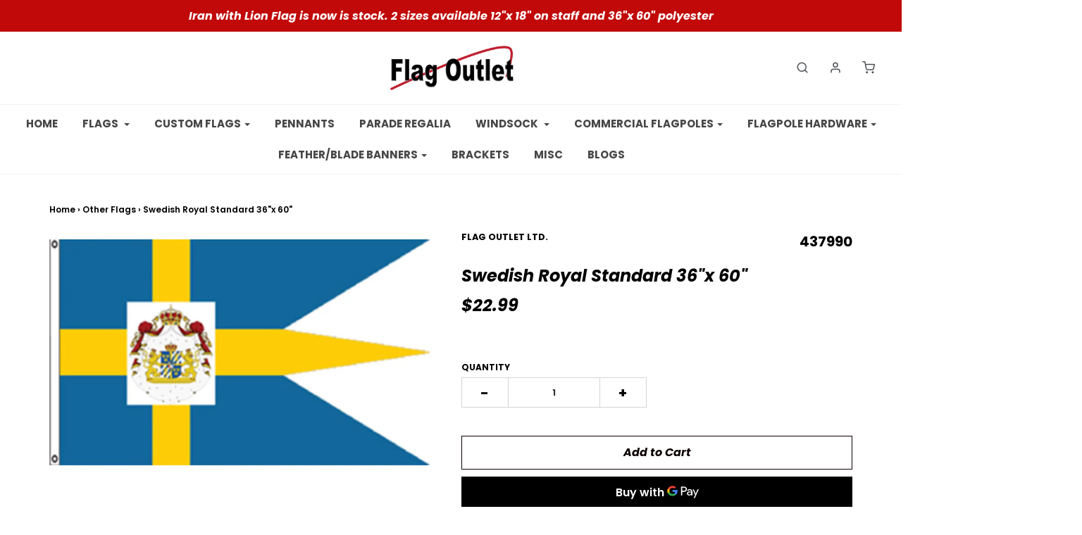

--- FILE ---
content_type: text/html; charset=utf-8
request_url: https://www.flagoutlet.ca/collections/other-flags/products/swedish-royal-standard-36x-60-poly
body_size: 20808
content:
<!DOCTYPE html>
<!--[if lt IE 7 ]><html class="no-js ie ie6" lang="en"> <![endif]-->
<!--[if IE 7 ]><html class="no-js ie ie7" lang="en"> <![endif]-->
<!--[if IE 8 ]><html class="no-js ie ie8" lang="en"> <![endif]-->
<!--[if (gte IE 9)|!(IE)]><!-->
<html class="no-js" lang="en">
<!--<![endif]-->

<head>

	<meta charset="utf-8">

	<!--[if lt IE 9]>
		<script src="//html5shim.googlecode.com/svn/trunk/html5.js"></script>
	<![endif]-->

	<title>
		Swedish Royal Standard Flags | Flag Outlet. &ndash; Flag Outlet Ltd.
	</title>

	<script type="text/javascript">
		document.documentElement.className = document.documentElement.className.replace('no-js', 'js');
	</script>

	
	<meta name="description" content="Swedish Royal Standard Flags or any historical flag at affordable prices">
	

	
		<meta name="viewport" content="width=device-width, initial-scale=1, maximum-scale=1, user-scalable=0" />
	

	<meta property="og:site_name" content="Flag Outlet Ltd.">
<meta property="og:url" content="https://www.flagoutlet.ca/products/swedish-royal-standard-36x-60-poly">
<meta property="og:title" content="Swedish Royal Standard 36"x 60"">
<meta property="og:type" content="product">
<meta property="og:description" content="Swedish Royal Standard Flags or any historical flag at affordable prices"><meta property="og:price:amount" content="22.99">
  <meta property="og:price:currency" content="CAD"><meta property="og:image" content="http://www.flagoutlet.ca/cdn/shop/products/flagoutlet_swedenroyalstd_300x300_758fdf90-8474-4227-8b79-15f4976660b1_1024x1024.png?v=1741224448">
<meta property="og:image:secure_url" content="https://www.flagoutlet.ca/cdn/shop/products/flagoutlet_swedenroyalstd_300x300_758fdf90-8474-4227-8b79-15f4976660b1_1024x1024.png?v=1741224448">

<meta name="twitter:site" content="@">
<meta name="twitter:card" content="summary_large_image">
<meta name="twitter:title" content="Swedish Royal Standard 36"x 60"">
<meta name="twitter:description" content="Swedish Royal Standard Flags or any historical flag at affordable prices">

	<link rel="canonical" href="https://www.flagoutlet.ca/products/swedish-royal-standard-36x-60-poly" />

	<!-- CSS -->
	<link href="//www.flagoutlet.ca/cdn/shop/t/13/assets/plugins.css?v=82426406268169630051769018819" rel="stylesheet" type="text/css" media="all" /> <link href="//www.flagoutlet.ca/cdn/shop/t/13/assets/style.scss.css?v=170079185391692930271769018819" rel="stylesheet" type="text/css" media="all" />

	



	

	<link rel="sitemap" type="application/xml" title="Sitemap" href="/sitemap.xml" />

	<script>window.performance && window.performance.mark && window.performance.mark('shopify.content_for_header.start');</script><meta id="shopify-digital-wallet" name="shopify-digital-wallet" content="/12662025/digital_wallets/dialog">
<link rel="alternate" type="application/json+oembed" href="https://www.flagoutlet.ca/products/swedish-royal-standard-36x-60-poly.oembed">
<script async="async" src="/checkouts/internal/preloads.js?locale=en-CA"></script>
<script id="shopify-features" type="application/json">{"accessToken":"5671b94997d449e4b4a3ea7f5afb3429","betas":["rich-media-storefront-analytics"],"domain":"www.flagoutlet.ca","predictiveSearch":true,"shopId":12662025,"locale":"en"}</script>
<script>var Shopify = Shopify || {};
Shopify.shop = "flag-outlet-ltd.myshopify.com";
Shopify.locale = "en";
Shopify.currency = {"active":"CAD","rate":"1.0"};
Shopify.country = "CA";
Shopify.theme = {"name":"Flag Outlet","id":80097968263,"schema_name":"Envy","schema_version":"21.1.2","theme_store_id":411,"role":"main"};
Shopify.theme.handle = "null";
Shopify.theme.style = {"id":null,"handle":null};
Shopify.cdnHost = "www.flagoutlet.ca/cdn";
Shopify.routes = Shopify.routes || {};
Shopify.routes.root = "/";</script>
<script type="module">!function(o){(o.Shopify=o.Shopify||{}).modules=!0}(window);</script>
<script>!function(o){function n(){var o=[];function n(){o.push(Array.prototype.slice.apply(arguments))}return n.q=o,n}var t=o.Shopify=o.Shopify||{};t.loadFeatures=n(),t.autoloadFeatures=n()}(window);</script>
<script id="shop-js-analytics" type="application/json">{"pageType":"product"}</script>
<script defer="defer" async type="module" src="//www.flagoutlet.ca/cdn/shopifycloud/shop-js/modules/v2/client.init-shop-cart-sync_BT-GjEfc.en.esm.js"></script>
<script defer="defer" async type="module" src="//www.flagoutlet.ca/cdn/shopifycloud/shop-js/modules/v2/chunk.common_D58fp_Oc.esm.js"></script>
<script defer="defer" async type="module" src="//www.flagoutlet.ca/cdn/shopifycloud/shop-js/modules/v2/chunk.modal_xMitdFEc.esm.js"></script>
<script type="module">
  await import("//www.flagoutlet.ca/cdn/shopifycloud/shop-js/modules/v2/client.init-shop-cart-sync_BT-GjEfc.en.esm.js");
await import("//www.flagoutlet.ca/cdn/shopifycloud/shop-js/modules/v2/chunk.common_D58fp_Oc.esm.js");
await import("//www.flagoutlet.ca/cdn/shopifycloud/shop-js/modules/v2/chunk.modal_xMitdFEc.esm.js");

  window.Shopify.SignInWithShop?.initShopCartSync?.({"fedCMEnabled":true,"windoidEnabled":true});

</script>
<script>(function() {
  var isLoaded = false;
  function asyncLoad() {
    if (isLoaded) return;
    isLoaded = true;
    var urls = ["https:\/\/chimpstatic.com\/mcjs-connected\/js\/users\/aba70c9d1687b858b220a582b\/7e671b6dd85c079981fc4d6f1.js?shop=flag-outlet-ltd.myshopify.com"];
    for (var i = 0; i < urls.length; i++) {
      var s = document.createElement('script');
      s.type = 'text/javascript';
      s.async = true;
      s.src = urls[i];
      var x = document.getElementsByTagName('script')[0];
      x.parentNode.insertBefore(s, x);
    }
  };
  if(window.attachEvent) {
    window.attachEvent('onload', asyncLoad);
  } else {
    window.addEventListener('load', asyncLoad, false);
  }
})();</script>
<script id="__st">var __st={"a":12662025,"offset":-28800,"reqid":"66fc9007-ed54-454d-b21c-ba516c946116-1769121920","pageurl":"www.flagoutlet.ca\/collections\/other-flags\/products\/swedish-royal-standard-36x-60-poly","u":"35677c805b3a","p":"product","rtyp":"product","rid":9077357123};</script>
<script>window.ShopifyPaypalV4VisibilityTracking = true;</script>
<script id="captcha-bootstrap">!function(){'use strict';const t='contact',e='account',n='new_comment',o=[[t,t],['blogs',n],['comments',n],[t,'customer']],c=[[e,'customer_login'],[e,'guest_login'],[e,'recover_customer_password'],[e,'create_customer']],r=t=>t.map((([t,e])=>`form[action*='/${t}']:not([data-nocaptcha='true']) input[name='form_type'][value='${e}']`)).join(','),a=t=>()=>t?[...document.querySelectorAll(t)].map((t=>t.form)):[];function s(){const t=[...o],e=r(t);return a(e)}const i='password',u='form_key',d=['recaptcha-v3-token','g-recaptcha-response','h-captcha-response',i],f=()=>{try{return window.sessionStorage}catch{return}},m='__shopify_v',_=t=>t.elements[u];function p(t,e,n=!1){try{const o=window.sessionStorage,c=JSON.parse(o.getItem(e)),{data:r}=function(t){const{data:e,action:n}=t;return t[m]||n?{data:e,action:n}:{data:t,action:n}}(c);for(const[e,n]of Object.entries(r))t.elements[e]&&(t.elements[e].value=n);n&&o.removeItem(e)}catch(o){console.error('form repopulation failed',{error:o})}}const l='form_type',E='cptcha';function T(t){t.dataset[E]=!0}const w=window,h=w.document,L='Shopify',v='ce_forms',y='captcha';let A=!1;((t,e)=>{const n=(g='f06e6c50-85a8-45c8-87d0-21a2b65856fe',I='https://cdn.shopify.com/shopifycloud/storefront-forms-hcaptcha/ce_storefront_forms_captcha_hcaptcha.v1.5.2.iife.js',D={infoText:'Protected by hCaptcha',privacyText:'Privacy',termsText:'Terms'},(t,e,n)=>{const o=w[L][v],c=o.bindForm;if(c)return c(t,g,e,D).then(n);var r;o.q.push([[t,g,e,D],n]),r=I,A||(h.body.append(Object.assign(h.createElement('script'),{id:'captcha-provider',async:!0,src:r})),A=!0)});var g,I,D;w[L]=w[L]||{},w[L][v]=w[L][v]||{},w[L][v].q=[],w[L][y]=w[L][y]||{},w[L][y].protect=function(t,e){n(t,void 0,e),T(t)},Object.freeze(w[L][y]),function(t,e,n,w,h,L){const[v,y,A,g]=function(t,e,n){const i=e?o:[],u=t?c:[],d=[...i,...u],f=r(d),m=r(i),_=r(d.filter((([t,e])=>n.includes(e))));return[a(f),a(m),a(_),s()]}(w,h,L),I=t=>{const e=t.target;return e instanceof HTMLFormElement?e:e&&e.form},D=t=>v().includes(t);t.addEventListener('submit',(t=>{const e=I(t);if(!e)return;const n=D(e)&&!e.dataset.hcaptchaBound&&!e.dataset.recaptchaBound,o=_(e),c=g().includes(e)&&(!o||!o.value);(n||c)&&t.preventDefault(),c&&!n&&(function(t){try{if(!f())return;!function(t){const e=f();if(!e)return;const n=_(t);if(!n)return;const o=n.value;o&&e.removeItem(o)}(t);const e=Array.from(Array(32),(()=>Math.random().toString(36)[2])).join('');!function(t,e){_(t)||t.append(Object.assign(document.createElement('input'),{type:'hidden',name:u})),t.elements[u].value=e}(t,e),function(t,e){const n=f();if(!n)return;const o=[...t.querySelectorAll(`input[type='${i}']`)].map((({name:t})=>t)),c=[...d,...o],r={};for(const[a,s]of new FormData(t).entries())c.includes(a)||(r[a]=s);n.setItem(e,JSON.stringify({[m]:1,action:t.action,data:r}))}(t,e)}catch(e){console.error('failed to persist form',e)}}(e),e.submit())}));const S=(t,e)=>{t&&!t.dataset[E]&&(n(t,e.some((e=>e===t))),T(t))};for(const o of['focusin','change'])t.addEventListener(o,(t=>{const e=I(t);D(e)&&S(e,y())}));const B=e.get('form_key'),M=e.get(l),P=B&&M;t.addEventListener('DOMContentLoaded',(()=>{const t=y();if(P)for(const e of t)e.elements[l].value===M&&p(e,B);[...new Set([...A(),...v().filter((t=>'true'===t.dataset.shopifyCaptcha))])].forEach((e=>S(e,t)))}))}(h,new URLSearchParams(w.location.search),n,t,e,['guest_login'])})(!0,!0)}();</script>
<script integrity="sha256-4kQ18oKyAcykRKYeNunJcIwy7WH5gtpwJnB7kiuLZ1E=" data-source-attribution="shopify.loadfeatures" defer="defer" src="//www.flagoutlet.ca/cdn/shopifycloud/storefront/assets/storefront/load_feature-a0a9edcb.js" crossorigin="anonymous"></script>
<script data-source-attribution="shopify.dynamic_checkout.dynamic.init">var Shopify=Shopify||{};Shopify.PaymentButton=Shopify.PaymentButton||{isStorefrontPortableWallets:!0,init:function(){window.Shopify.PaymentButton.init=function(){};var t=document.createElement("script");t.src="https://www.flagoutlet.ca/cdn/shopifycloud/portable-wallets/latest/portable-wallets.en.js",t.type="module",document.head.appendChild(t)}};
</script>
<script data-source-attribution="shopify.dynamic_checkout.buyer_consent">
  function portableWalletsHideBuyerConsent(e){var t=document.getElementById("shopify-buyer-consent"),n=document.getElementById("shopify-subscription-policy-button");t&&n&&(t.classList.add("hidden"),t.setAttribute("aria-hidden","true"),n.removeEventListener("click",e))}function portableWalletsShowBuyerConsent(e){var t=document.getElementById("shopify-buyer-consent"),n=document.getElementById("shopify-subscription-policy-button");t&&n&&(t.classList.remove("hidden"),t.removeAttribute("aria-hidden"),n.addEventListener("click",e))}window.Shopify?.PaymentButton&&(window.Shopify.PaymentButton.hideBuyerConsent=portableWalletsHideBuyerConsent,window.Shopify.PaymentButton.showBuyerConsent=portableWalletsShowBuyerConsent);
</script>
<script>
  function portableWalletsCleanup(e){e&&e.src&&console.error("Failed to load portable wallets script "+e.src);var t=document.querySelectorAll("shopify-accelerated-checkout .shopify-payment-button__skeleton, shopify-accelerated-checkout-cart .wallet-cart-button__skeleton"),e=document.getElementById("shopify-buyer-consent");for(let e=0;e<t.length;e++)t[e].remove();e&&e.remove()}function portableWalletsNotLoadedAsModule(e){e instanceof ErrorEvent&&"string"==typeof e.message&&e.message.includes("import.meta")&&"string"==typeof e.filename&&e.filename.includes("portable-wallets")&&(window.removeEventListener("error",portableWalletsNotLoadedAsModule),window.Shopify.PaymentButton.failedToLoad=e,"loading"===document.readyState?document.addEventListener("DOMContentLoaded",window.Shopify.PaymentButton.init):window.Shopify.PaymentButton.init())}window.addEventListener("error",portableWalletsNotLoadedAsModule);
</script>

<script type="module" src="https://www.flagoutlet.ca/cdn/shopifycloud/portable-wallets/latest/portable-wallets.en.js" onError="portableWalletsCleanup(this)" crossorigin="anonymous"></script>
<script nomodule>
  document.addEventListener("DOMContentLoaded", portableWalletsCleanup);
</script>

<link id="shopify-accelerated-checkout-styles" rel="stylesheet" media="screen" href="https://www.flagoutlet.ca/cdn/shopifycloud/portable-wallets/latest/accelerated-checkout-backwards-compat.css" crossorigin="anonymous">
<style id="shopify-accelerated-checkout-cart">
        #shopify-buyer-consent {
  margin-top: 1em;
  display: inline-block;
  width: 100%;
}

#shopify-buyer-consent.hidden {
  display: none;
}

#shopify-subscription-policy-button {
  background: none;
  border: none;
  padding: 0;
  text-decoration: underline;
  font-size: inherit;
  cursor: pointer;
}

#shopify-subscription-policy-button::before {
  box-shadow: none;
}

      </style>

<script>window.performance && window.performance.mark && window.performance.mark('shopify.content_for_header.end');</script>

	<script type="text/javascript">
	window.lazySizesConfig = window.lazySizesConfig || {};
	window.lazySizesConfig.rias = window.lazySizesConfig.rias || {};

	// configure available widths to replace with the {width} placeholder
	window.lazySizesConfig.rias.widths = [150, 300, 600, 900, 1200, 1500, 1800, 2100];
	</script>

	

	<script src="//www.flagoutlet.ca/cdn/shop/t/13/assets/jquery-3.3.1.min.js?v=23846495244194134081576176446" type="text/javascript"></script>
	<script src="//www.flagoutlet.ca/cdn/shop/t/13/assets/plugins.js?v=94617223701276196871576176448" type="text/javascript"></script>
	<script src="//www.flagoutlet.ca/cdn/shop/t/13/assets/custom.js?v=108171397371055310891576176439" type="text/javascript"></script>
	<script src="//www.flagoutlet.ca/cdn/shop/t/13/assets/sections.js?v=152863785606426147411576176455" type="text/javascript"></script>

<link href="https://monorail-edge.shopifysvc.com" rel="dns-prefetch">
<script>(function(){if ("sendBeacon" in navigator && "performance" in window) {try {var session_token_from_headers = performance.getEntriesByType('navigation')[0].serverTiming.find(x => x.name == '_s').description;} catch {var session_token_from_headers = undefined;}var session_cookie_matches = document.cookie.match(/_shopify_s=([^;]*)/);var session_token_from_cookie = session_cookie_matches && session_cookie_matches.length === 2 ? session_cookie_matches[1] : "";var session_token = session_token_from_headers || session_token_from_cookie || "";function handle_abandonment_event(e) {var entries = performance.getEntries().filter(function(entry) {return /monorail-edge.shopifysvc.com/.test(entry.name);});if (!window.abandonment_tracked && entries.length === 0) {window.abandonment_tracked = true;var currentMs = Date.now();var navigation_start = performance.timing.navigationStart;var payload = {shop_id: 12662025,url: window.location.href,navigation_start,duration: currentMs - navigation_start,session_token,page_type: "product"};window.navigator.sendBeacon("https://monorail-edge.shopifysvc.com/v1/produce", JSON.stringify({schema_id: "online_store_buyer_site_abandonment/1.1",payload: payload,metadata: {event_created_at_ms: currentMs,event_sent_at_ms: currentMs}}));}}window.addEventListener('pagehide', handle_abandonment_event);}}());</script>
<script id="web-pixels-manager-setup">(function e(e,d,r,n,o){if(void 0===o&&(o={}),!Boolean(null===(a=null===(i=window.Shopify)||void 0===i?void 0:i.analytics)||void 0===a?void 0:a.replayQueue)){var i,a;window.Shopify=window.Shopify||{};var t=window.Shopify;t.analytics=t.analytics||{};var s=t.analytics;s.replayQueue=[],s.publish=function(e,d,r){return s.replayQueue.push([e,d,r]),!0};try{self.performance.mark("wpm:start")}catch(e){}var l=function(){var e={modern:/Edge?\/(1{2}[4-9]|1[2-9]\d|[2-9]\d{2}|\d{4,})\.\d+(\.\d+|)|Firefox\/(1{2}[4-9]|1[2-9]\d|[2-9]\d{2}|\d{4,})\.\d+(\.\d+|)|Chrom(ium|e)\/(9{2}|\d{3,})\.\d+(\.\d+|)|(Maci|X1{2}).+ Version\/(15\.\d+|(1[6-9]|[2-9]\d|\d{3,})\.\d+)([,.]\d+|)( \(\w+\)|)( Mobile\/\w+|) Safari\/|Chrome.+OPR\/(9{2}|\d{3,})\.\d+\.\d+|(CPU[ +]OS|iPhone[ +]OS|CPU[ +]iPhone|CPU IPhone OS|CPU iPad OS)[ +]+(15[._]\d+|(1[6-9]|[2-9]\d|\d{3,})[._]\d+)([._]\d+|)|Android:?[ /-](13[3-9]|1[4-9]\d|[2-9]\d{2}|\d{4,})(\.\d+|)(\.\d+|)|Android.+Firefox\/(13[5-9]|1[4-9]\d|[2-9]\d{2}|\d{4,})\.\d+(\.\d+|)|Android.+Chrom(ium|e)\/(13[3-9]|1[4-9]\d|[2-9]\d{2}|\d{4,})\.\d+(\.\d+|)|SamsungBrowser\/([2-9]\d|\d{3,})\.\d+/,legacy:/Edge?\/(1[6-9]|[2-9]\d|\d{3,})\.\d+(\.\d+|)|Firefox\/(5[4-9]|[6-9]\d|\d{3,})\.\d+(\.\d+|)|Chrom(ium|e)\/(5[1-9]|[6-9]\d|\d{3,})\.\d+(\.\d+|)([\d.]+$|.*Safari\/(?![\d.]+ Edge\/[\d.]+$))|(Maci|X1{2}).+ Version\/(10\.\d+|(1[1-9]|[2-9]\d|\d{3,})\.\d+)([,.]\d+|)( \(\w+\)|)( Mobile\/\w+|) Safari\/|Chrome.+OPR\/(3[89]|[4-9]\d|\d{3,})\.\d+\.\d+|(CPU[ +]OS|iPhone[ +]OS|CPU[ +]iPhone|CPU IPhone OS|CPU iPad OS)[ +]+(10[._]\d+|(1[1-9]|[2-9]\d|\d{3,})[._]\d+)([._]\d+|)|Android:?[ /-](13[3-9]|1[4-9]\d|[2-9]\d{2}|\d{4,})(\.\d+|)(\.\d+|)|Mobile Safari.+OPR\/([89]\d|\d{3,})\.\d+\.\d+|Android.+Firefox\/(13[5-9]|1[4-9]\d|[2-9]\d{2}|\d{4,})\.\d+(\.\d+|)|Android.+Chrom(ium|e)\/(13[3-9]|1[4-9]\d|[2-9]\d{2}|\d{4,})\.\d+(\.\d+|)|Android.+(UC? ?Browser|UCWEB|U3)[ /]?(15\.([5-9]|\d{2,})|(1[6-9]|[2-9]\d|\d{3,})\.\d+)\.\d+|SamsungBrowser\/(5\.\d+|([6-9]|\d{2,})\.\d+)|Android.+MQ{2}Browser\/(14(\.(9|\d{2,})|)|(1[5-9]|[2-9]\d|\d{3,})(\.\d+|))(\.\d+|)|K[Aa][Ii]OS\/(3\.\d+|([4-9]|\d{2,})\.\d+)(\.\d+|)/},d=e.modern,r=e.legacy,n=navigator.userAgent;return n.match(d)?"modern":n.match(r)?"legacy":"unknown"}(),u="modern"===l?"modern":"legacy",c=(null!=n?n:{modern:"",legacy:""})[u],f=function(e){return[e.baseUrl,"/wpm","/b",e.hashVersion,"modern"===e.buildTarget?"m":"l",".js"].join("")}({baseUrl:d,hashVersion:r,buildTarget:u}),m=function(e){var d=e.version,r=e.bundleTarget,n=e.surface,o=e.pageUrl,i=e.monorailEndpoint;return{emit:function(e){var a=e.status,t=e.errorMsg,s=(new Date).getTime(),l=JSON.stringify({metadata:{event_sent_at_ms:s},events:[{schema_id:"web_pixels_manager_load/3.1",payload:{version:d,bundle_target:r,page_url:o,status:a,surface:n,error_msg:t},metadata:{event_created_at_ms:s}}]});if(!i)return console&&console.warn&&console.warn("[Web Pixels Manager] No Monorail endpoint provided, skipping logging."),!1;try{return self.navigator.sendBeacon.bind(self.navigator)(i,l)}catch(e){}var u=new XMLHttpRequest;try{return u.open("POST",i,!0),u.setRequestHeader("Content-Type","text/plain"),u.send(l),!0}catch(e){return console&&console.warn&&console.warn("[Web Pixels Manager] Got an unhandled error while logging to Monorail."),!1}}}}({version:r,bundleTarget:l,surface:e.surface,pageUrl:self.location.href,monorailEndpoint:e.monorailEndpoint});try{o.browserTarget=l,function(e){var d=e.src,r=e.async,n=void 0===r||r,o=e.onload,i=e.onerror,a=e.sri,t=e.scriptDataAttributes,s=void 0===t?{}:t,l=document.createElement("script"),u=document.querySelector("head"),c=document.querySelector("body");if(l.async=n,l.src=d,a&&(l.integrity=a,l.crossOrigin="anonymous"),s)for(var f in s)if(Object.prototype.hasOwnProperty.call(s,f))try{l.dataset[f]=s[f]}catch(e){}if(o&&l.addEventListener("load",o),i&&l.addEventListener("error",i),u)u.appendChild(l);else{if(!c)throw new Error("Did not find a head or body element to append the script");c.appendChild(l)}}({src:f,async:!0,onload:function(){if(!function(){var e,d;return Boolean(null===(d=null===(e=window.Shopify)||void 0===e?void 0:e.analytics)||void 0===d?void 0:d.initialized)}()){var d=window.webPixelsManager.init(e)||void 0;if(d){var r=window.Shopify.analytics;r.replayQueue.forEach((function(e){var r=e[0],n=e[1],o=e[2];d.publishCustomEvent(r,n,o)})),r.replayQueue=[],r.publish=d.publishCustomEvent,r.visitor=d.visitor,r.initialized=!0}}},onerror:function(){return m.emit({status:"failed",errorMsg:"".concat(f," has failed to load")})},sri:function(e){var d=/^sha384-[A-Za-z0-9+/=]+$/;return"string"==typeof e&&d.test(e)}(c)?c:"",scriptDataAttributes:o}),m.emit({status:"loading"})}catch(e){m.emit({status:"failed",errorMsg:(null==e?void 0:e.message)||"Unknown error"})}}})({shopId: 12662025,storefrontBaseUrl: "https://www.flagoutlet.ca",extensionsBaseUrl: "https://extensions.shopifycdn.com/cdn/shopifycloud/web-pixels-manager",monorailEndpoint: "https://monorail-edge.shopifysvc.com/unstable/produce_batch",surface: "storefront-renderer",enabledBetaFlags: ["2dca8a86"],webPixelsConfigList: [{"id":"393150599","configuration":"{\"config\":\"{\\\"pixel_id\\\":\\\"G-C19MJJXQWP\\\",\\\"gtag_events\\\":[{\\\"type\\\":\\\"purchase\\\",\\\"action_label\\\":\\\"G-C19MJJXQWP\\\"},{\\\"type\\\":\\\"page_view\\\",\\\"action_label\\\":\\\"G-C19MJJXQWP\\\"},{\\\"type\\\":\\\"view_item\\\",\\\"action_label\\\":\\\"G-C19MJJXQWP\\\"},{\\\"type\\\":\\\"search\\\",\\\"action_label\\\":\\\"G-C19MJJXQWP\\\"},{\\\"type\\\":\\\"add_to_cart\\\",\\\"action_label\\\":\\\"G-C19MJJXQWP\\\"},{\\\"type\\\":\\\"begin_checkout\\\",\\\"action_label\\\":\\\"G-C19MJJXQWP\\\"},{\\\"type\\\":\\\"add_payment_info\\\",\\\"action_label\\\":\\\"G-C19MJJXQWP\\\"}],\\\"enable_monitoring_mode\\\":false}\"}","eventPayloadVersion":"v1","runtimeContext":"OPEN","scriptVersion":"b2a88bafab3e21179ed38636efcd8a93","type":"APP","apiClientId":1780363,"privacyPurposes":[],"dataSharingAdjustments":{"protectedCustomerApprovalScopes":["read_customer_address","read_customer_email","read_customer_name","read_customer_personal_data","read_customer_phone"]}},{"id":"shopify-app-pixel","configuration":"{}","eventPayloadVersion":"v1","runtimeContext":"STRICT","scriptVersion":"0450","apiClientId":"shopify-pixel","type":"APP","privacyPurposes":["ANALYTICS","MARKETING"]},{"id":"shopify-custom-pixel","eventPayloadVersion":"v1","runtimeContext":"LAX","scriptVersion":"0450","apiClientId":"shopify-pixel","type":"CUSTOM","privacyPurposes":["ANALYTICS","MARKETING"]}],isMerchantRequest: false,initData: {"shop":{"name":"Flag Outlet Ltd.","paymentSettings":{"currencyCode":"CAD"},"myshopifyDomain":"flag-outlet-ltd.myshopify.com","countryCode":"CA","storefrontUrl":"https:\/\/www.flagoutlet.ca"},"customer":null,"cart":null,"checkout":null,"productVariants":[{"price":{"amount":22.99,"currencyCode":"CAD"},"product":{"title":"Swedish Royal Standard 36\"x 60\"","vendor":"Flag Outlet Ltd.","id":"9077357123","untranslatedTitle":"Swedish Royal Standard 36\"x 60\"","url":"\/products\/swedish-royal-standard-36x-60-poly","type":"historical_flags"},"id":"31733143299","image":{"src":"\/\/www.flagoutlet.ca\/cdn\/shop\/products\/flagoutlet_swedenroyalstd_300x300_758fdf90-8474-4227-8b79-15f4976660b1.png?v=1741224448"},"sku":"437990","title":"Default Title","untranslatedTitle":"Default Title"}],"purchasingCompany":null},},"https://www.flagoutlet.ca/cdn","fcfee988w5aeb613cpc8e4bc33m6693e112",{"modern":"","legacy":""},{"shopId":"12662025","storefrontBaseUrl":"https:\/\/www.flagoutlet.ca","extensionBaseUrl":"https:\/\/extensions.shopifycdn.com\/cdn\/shopifycloud\/web-pixels-manager","surface":"storefront-renderer","enabledBetaFlags":"[\"2dca8a86\"]","isMerchantRequest":"false","hashVersion":"fcfee988w5aeb613cpc8e4bc33m6693e112","publish":"custom","events":"[[\"page_viewed\",{}],[\"product_viewed\",{\"productVariant\":{\"price\":{\"amount\":22.99,\"currencyCode\":\"CAD\"},\"product\":{\"title\":\"Swedish Royal Standard 36\\\"x 60\\\"\",\"vendor\":\"Flag Outlet Ltd.\",\"id\":\"9077357123\",\"untranslatedTitle\":\"Swedish Royal Standard 36\\\"x 60\\\"\",\"url\":\"\/products\/swedish-royal-standard-36x-60-poly\",\"type\":\"historical_flags\"},\"id\":\"31733143299\",\"image\":{\"src\":\"\/\/www.flagoutlet.ca\/cdn\/shop\/products\/flagoutlet_swedenroyalstd_300x300_758fdf90-8474-4227-8b79-15f4976660b1.png?v=1741224448\"},\"sku\":\"437990\",\"title\":\"Default Title\",\"untranslatedTitle\":\"Default Title\"}}]]"});</script><script>
  window.ShopifyAnalytics = window.ShopifyAnalytics || {};
  window.ShopifyAnalytics.meta = window.ShopifyAnalytics.meta || {};
  window.ShopifyAnalytics.meta.currency = 'CAD';
  var meta = {"product":{"id":9077357123,"gid":"gid:\/\/shopify\/Product\/9077357123","vendor":"Flag Outlet Ltd.","type":"historical_flags","handle":"swedish-royal-standard-36x-60-poly","variants":[{"id":31733143299,"price":2299,"name":"Swedish Royal Standard 36\"x 60\"","public_title":null,"sku":"437990"}],"remote":false},"page":{"pageType":"product","resourceType":"product","resourceId":9077357123,"requestId":"66fc9007-ed54-454d-b21c-ba516c946116-1769121920"}};
  for (var attr in meta) {
    window.ShopifyAnalytics.meta[attr] = meta[attr];
  }
</script>
<script class="analytics">
  (function () {
    var customDocumentWrite = function(content) {
      var jquery = null;

      if (window.jQuery) {
        jquery = window.jQuery;
      } else if (window.Checkout && window.Checkout.$) {
        jquery = window.Checkout.$;
      }

      if (jquery) {
        jquery('body').append(content);
      }
    };

    var hasLoggedConversion = function(token) {
      if (token) {
        return document.cookie.indexOf('loggedConversion=' + token) !== -1;
      }
      return false;
    }

    var setCookieIfConversion = function(token) {
      if (token) {
        var twoMonthsFromNow = new Date(Date.now());
        twoMonthsFromNow.setMonth(twoMonthsFromNow.getMonth() + 2);

        document.cookie = 'loggedConversion=' + token + '; expires=' + twoMonthsFromNow;
      }
    }

    var trekkie = window.ShopifyAnalytics.lib = window.trekkie = window.trekkie || [];
    if (trekkie.integrations) {
      return;
    }
    trekkie.methods = [
      'identify',
      'page',
      'ready',
      'track',
      'trackForm',
      'trackLink'
    ];
    trekkie.factory = function(method) {
      return function() {
        var args = Array.prototype.slice.call(arguments);
        args.unshift(method);
        trekkie.push(args);
        return trekkie;
      };
    };
    for (var i = 0; i < trekkie.methods.length; i++) {
      var key = trekkie.methods[i];
      trekkie[key] = trekkie.factory(key);
    }
    trekkie.load = function(config) {
      trekkie.config = config || {};
      trekkie.config.initialDocumentCookie = document.cookie;
      var first = document.getElementsByTagName('script')[0];
      var script = document.createElement('script');
      script.type = 'text/javascript';
      script.onerror = function(e) {
        var scriptFallback = document.createElement('script');
        scriptFallback.type = 'text/javascript';
        scriptFallback.onerror = function(error) {
                var Monorail = {
      produce: function produce(monorailDomain, schemaId, payload) {
        var currentMs = new Date().getTime();
        var event = {
          schema_id: schemaId,
          payload: payload,
          metadata: {
            event_created_at_ms: currentMs,
            event_sent_at_ms: currentMs
          }
        };
        return Monorail.sendRequest("https://" + monorailDomain + "/v1/produce", JSON.stringify(event));
      },
      sendRequest: function sendRequest(endpointUrl, payload) {
        // Try the sendBeacon API
        if (window && window.navigator && typeof window.navigator.sendBeacon === 'function' && typeof window.Blob === 'function' && !Monorail.isIos12()) {
          var blobData = new window.Blob([payload], {
            type: 'text/plain'
          });

          if (window.navigator.sendBeacon(endpointUrl, blobData)) {
            return true;
          } // sendBeacon was not successful

        } // XHR beacon

        var xhr = new XMLHttpRequest();

        try {
          xhr.open('POST', endpointUrl);
          xhr.setRequestHeader('Content-Type', 'text/plain');
          xhr.send(payload);
        } catch (e) {
          console.log(e);
        }

        return false;
      },
      isIos12: function isIos12() {
        return window.navigator.userAgent.lastIndexOf('iPhone; CPU iPhone OS 12_') !== -1 || window.navigator.userAgent.lastIndexOf('iPad; CPU OS 12_') !== -1;
      }
    };
    Monorail.produce('monorail-edge.shopifysvc.com',
      'trekkie_storefront_load_errors/1.1',
      {shop_id: 12662025,
      theme_id: 80097968263,
      app_name: "storefront",
      context_url: window.location.href,
      source_url: "//www.flagoutlet.ca/cdn/s/trekkie.storefront.8d95595f799fbf7e1d32231b9a28fd43b70c67d3.min.js"});

        };
        scriptFallback.async = true;
        scriptFallback.src = '//www.flagoutlet.ca/cdn/s/trekkie.storefront.8d95595f799fbf7e1d32231b9a28fd43b70c67d3.min.js';
        first.parentNode.insertBefore(scriptFallback, first);
      };
      script.async = true;
      script.src = '//www.flagoutlet.ca/cdn/s/trekkie.storefront.8d95595f799fbf7e1d32231b9a28fd43b70c67d3.min.js';
      first.parentNode.insertBefore(script, first);
    };
    trekkie.load(
      {"Trekkie":{"appName":"storefront","development":false,"defaultAttributes":{"shopId":12662025,"isMerchantRequest":null,"themeId":80097968263,"themeCityHash":"7917783801918876515","contentLanguage":"en","currency":"CAD","eventMetadataId":"ff6fb48f-382f-483d-966b-47f8d5a6260d"},"isServerSideCookieWritingEnabled":true,"monorailRegion":"shop_domain","enabledBetaFlags":["65f19447"]},"Session Attribution":{},"S2S":{"facebookCapiEnabled":false,"source":"trekkie-storefront-renderer","apiClientId":580111}}
    );

    var loaded = false;
    trekkie.ready(function() {
      if (loaded) return;
      loaded = true;

      window.ShopifyAnalytics.lib = window.trekkie;

      var originalDocumentWrite = document.write;
      document.write = customDocumentWrite;
      try { window.ShopifyAnalytics.merchantGoogleAnalytics.call(this); } catch(error) {};
      document.write = originalDocumentWrite;

      window.ShopifyAnalytics.lib.page(null,{"pageType":"product","resourceType":"product","resourceId":9077357123,"requestId":"66fc9007-ed54-454d-b21c-ba516c946116-1769121920","shopifyEmitted":true});

      var match = window.location.pathname.match(/checkouts\/(.+)\/(thank_you|post_purchase)/)
      var token = match? match[1]: undefined;
      if (!hasLoggedConversion(token)) {
        setCookieIfConversion(token);
        window.ShopifyAnalytics.lib.track("Viewed Product",{"currency":"CAD","variantId":31733143299,"productId":9077357123,"productGid":"gid:\/\/shopify\/Product\/9077357123","name":"Swedish Royal Standard 36\"x 60\"","price":"22.99","sku":"437990","brand":"Flag Outlet Ltd.","variant":null,"category":"historical_flags","nonInteraction":true,"remote":false},undefined,undefined,{"shopifyEmitted":true});
      window.ShopifyAnalytics.lib.track("monorail:\/\/trekkie_storefront_viewed_product\/1.1",{"currency":"CAD","variantId":31733143299,"productId":9077357123,"productGid":"gid:\/\/shopify\/Product\/9077357123","name":"Swedish Royal Standard 36\"x 60\"","price":"22.99","sku":"437990","brand":"Flag Outlet Ltd.","variant":null,"category":"historical_flags","nonInteraction":true,"remote":false,"referer":"https:\/\/www.flagoutlet.ca\/collections\/other-flags\/products\/swedish-royal-standard-36x-60-poly"});
      }
    });


        var eventsListenerScript = document.createElement('script');
        eventsListenerScript.async = true;
        eventsListenerScript.src = "//www.flagoutlet.ca/cdn/shopifycloud/storefront/assets/shop_events_listener-3da45d37.js";
        document.getElementsByTagName('head')[0].appendChild(eventsListenerScript);

})();</script>
<script
  defer
  src="https://www.flagoutlet.ca/cdn/shopifycloud/perf-kit/shopify-perf-kit-3.0.4.min.js"
  data-application="storefront-renderer"
  data-shop-id="12662025"
  data-render-region="gcp-us-central1"
  data-page-type="product"
  data-theme-instance-id="80097968263"
  data-theme-name="Envy"
  data-theme-version="21.1.2"
  data-monorail-region="shop_domain"
  data-resource-timing-sampling-rate="10"
  data-shs="true"
  data-shs-beacon="true"
  data-shs-export-with-fetch="true"
  data-shs-logs-sample-rate="1"
  data-shs-beacon-endpoint="https://www.flagoutlet.ca/api/collect"
></script>
</head>

<body id="swedish-royal-standard-flags-flag-outlet" class="template-product flexbox-wrapper">

	
		<form action="/cart" method="post" novalidate="" class="cart-drawer-form">
	<div id="cartSlideoutWrapper" class="envy-shopping-right slideout-panel-hidden cart-drawer-right">

		<a href="#sidr" class="slide-menu menu-close-icon cart-menu-close"><i data-feather="x"></i></a>
		<span class="h3">Your Cart</span>

		<div class="cart-error-box"></div>

		<div class="cart-empty-box">
			Your basket is empty
		</div>

		<script type="application/template" id="cart-item-template">
			<div class="cart-item">
				<div class="cart-item-image--wrapper">
					<a class="cart-item-link" href="/product">
						<img
							class="cart-item-image"
							src="/product/image.jpg"
							alt=""
						/>
					</a>
				</div>
				<div class="cart-item-details--wrapper">
					<a href="/product" class="cart-item-link cart-item-details--product-title-wrapper">
						<span class="cart-item-product-title"></span>
						<span class="cart-item-variant-title"></span>
					</a>

					<div class="cart-item--quantity-price-wrapper">
						<div class="cart-item--quantity-wrapper">
							<button type="button" class="cart-item-quantity-button cart-item-decrease" data-amount="-1" aria-label="Reduce item quantity by one">-</button>
							<input type="text" class="cart-item-quantity" min="1" pattern="[0-9]*" aria-label="quantity" />
							<button type="button" class="cart-item-quantity-button cart-item-increase" data-amount="1" aria-label="Increase item quantity by one">+</button>
						</div>

						<div class="cart-item-price-wrapper">
							<span class="cart-item-price-original"></span>
							<span class="cart-item-price"></span>
							<span class="cart-item-price-per-unit"></span>
						</div>

						<ul class="order-discount--cart-list" aria-label="Discount"></ul>
					</div>
				</div>
			</div>
		</script>
		<script type="application/json" id="initial-cart">
			{"note":null,"attributes":{},"original_total_price":0,"total_price":0,"total_discount":0,"total_weight":0.0,"item_count":0,"items":[],"requires_shipping":false,"currency":"CAD","items_subtotal_price":0,"cart_level_discount_applications":[],"checkout_charge_amount":0}
		</script>

		<div class="cart-items"></div>

		<div class="ajax-cart--bottom-wrapper">

		

		

		<div class="ajax-cart--cart-discount">
			<div class="cart--order-discount-wrapper custom-font ajax-cart-discount-wrapper"></div>
		</div>

		<div class="ajax-cart--cart-original-price">
			<h5><span class="cart-item-original-total-price"><span class="money">$0.00</span></span></h5>
		</div>

		<div class="ajax-cart--total-price">
			<h4><span class="cart-item-total-price" id="cart-price"><span class="money">$0.00</span></span></h4>
			<span class="cart-item-price-text">total cart value</span>
		</div>

		<div class="slide-checkout-buttons">
			<button type="submit" name="checkout" class="btn btn-success cart-button-checkout">
				<span class="cart-button-checkout-text">Place your order</span>
				<div class="cart-button-checkout-spinner lds-dual-ring hide"></div>
			</button>
			
				<div class="additional-checkout-buttons">
					<div class="dynamic-checkout__content" id="dynamic-checkout-cart" data-shopify="dynamic-checkout-cart"> <shopify-accelerated-checkout-cart wallet-configs="[]" access-token="5671b94997d449e4b4a3ea7f5afb3429" buyer-country="CA" buyer-locale="en" buyer-currency="CAD" shop-id="12662025" cart-id="f7988b112892ffe8bbaa99e5ca712988" enabled-flags="[&quot;ae0f5bf6&quot;,&quot;5865c7bd&quot;]" > <div class="wallet-button-wrapper"> <ul class='wallet-cart-grid wallet-cart-grid--skeleton' role="list" data-shopify-buttoncontainer="true"> </ul> </div> </shopify-accelerated-checkout-cart> <small id="shopify-buyer-consent" class="hidden" aria-hidden="true" data-consent-type="subscription"> One or more of the items in your cart is a recurring or deferred purchase. By continuing, I agree to the <span id="shopify-subscription-policy-button">cancellation policy</span> and authorize you to charge my payment method at the prices, frequency and dates listed on this page until my order is fulfilled or I cancel, if permitted. </small> </div>
				</div>
			
			<a href="#sidr" class="btn btn-default cart-menu-close">Continue Shopping</a><br />
		</div>


		</div>

	</div>
</form>

	

	<div id="main-body">

		<div id="slideout-overlay"></div>

		<div id="shopify-section-announcement-bar" class="shopify-section">

  

    <style>
      .notification-bar{
        background-color: #c10909;
        color: #ffffff;
      }

      .notification-bar a{
        color: #ffffff;
      }
    </style>

    <div class="notification-bar custom-font">
      
        <a href="https://www.flagoutlet.ca/discount/BLACKFRIDAY15" class="notification-bar__message">
          <p>Iran with Lion Flag is now is stock.  2 sizes available  12&quot;x 18&quot; on staff and 36&quot;x 60&quot; polyester</p>
        </a>
      
    </div>

  




</div>
		<div id="shopify-section-header" class="shopify-section">



<style>
  .site-header__logo-image img{
    max-width: 190px!important;
  }

  #main-navigation-wrapper{
    padding: 5px 0;
  }

  #main-navigation-wrapper.mega-menu-wrapper .mega-menu ul.nav li{
    padding-top: 5px;
    padding-bottom: 5px;
  }

  .sticky-header-menu #main-navigation-wrapper{
    margin-left: 198px;
  }

  .sticky-header-wrapper .mega-menu-wrapper .mega-menu .dropdown-menu {
    left: -198px;
    width: calc(100% + 2 * 198px);
  }

  #site-header svg, .sticky-header-wrapper svg {
    height: 18px;
  }

  @media screen and (max-width: 768px) {
    #site-header svg, .sticky-header-wrapper svg {
        height: 20px;
    }
  }

  
      #site-title{
        padding: 0px;
      }

  

</style>







<div class="header-wrapper">


<div class="sticky-header-wrapper">
  <div class="sticky-header-menu hidden-sm hidden-xs">
    
    
  </div>
  <div class="sticky-header-search hidden-sm hidden-xs">
    
  </div>
  <div class="sticky-mobile-header visible-sm visible-xs">
    
  </div>
</div>


<div class="header-logo-wrapper" data-section-id="header" data-section-type="header-section">

<nav id="theme-menu" class="mobile-menu--wrapper slideout-panel-hidden">

  

<script type="application/json" id="mobile-menu-data">
{
    
        
        "home": {
            "level": 0,
            "url": "/",
            "title": "Home",
            "links": [
                
            ]
        }
        
    
        ,
        "flags": {
            "level": 0,
            "url": "/collections/canadian-flags",
            "title": "Flags ",
            "links": [
                
                    "flags--canada-flags",
                
                    "flags--provincial-flags",
                
                    "flags--us-state-flags",
                
                    "flags--international-flags",
                
                    "flags--novelty"
                
            ]
        }
        
        , "flags--canada-flags": {
            "level": 1,
            "url": "/collections/canadian-flags",
            "title": "Canada Flags",
            "links": [
                
            ]
        }
        
        
        , "flags--provincial-flags": {
            "level": 1,
            "url": "/collections/provincial-flags/alberta",
            "title": "Provincial Flags ",
            "links": [
                
            ]
        }
        
        
        , "flags--us-state-flags": {
            "level": 1,
            "url": "/collections/us-state-flags",
            "title": "US &amp; State Flags",
            "links": [
                
            ]
        }
        
        
        , "flags--international-flags": {
            "level": 1,
            "url": "/collections/international-flags/International-Flags",
            "title": "International Flags",
            "links": [
                
                    "flags--international-flags--international-flags-a-c",
                
                    "flags--international-flags--international-flags-d-k",
                
                    "flags--international-flags--international-flags-l-p",
                
                    "flags--international-flags--international-flags-p-s"
                
            ]
        }
        
        , "flags--international-flags--international-flags-a-c": {
            "level": 2,
            "url": "/collections/international-flags-a-c/International-Flags-A-C",
            "title": "International Flags A-C",
            "links": []
        }
        
        , "flags--international-flags--international-flags-d-k": {
            "level": 2,
            "url": "/collections/international-flags-d-k/International-Flags-D-K",
            "title": "International Flags D-K",
            "links": []
        }
        
        , "flags--international-flags--international-flags-l-p": {
            "level": 2,
            "url": "/collections/international-flags-l-p-1",
            "title": "International Flags L-P",
            "links": []
        }
        
        , "flags--international-flags--international-flags-p-s": {
            "level": 2,
            "url": "/collections/international-p-s",
            "title": "International Flags P-S",
            "links": []
        }
        
        
        , "flags--novelty": {
            "level": 1,
            "url": "/collections/1-auto/Religion-Flags",
            "title": "Novelty",
            "links": [
                
                    "flags--novelty--auto-flags",
                
                    "flags--novelty--corp-organization-flags",
                
                    "flags--novelty--historical-military-flag",
                
                    "flags--novelty--message-flags",
                
                    "flags--novelty--pirate-flags",
                
                    "flags--novelty--pride-flags",
                
                    "flags--novelty--religion-flags",
                
                    "flags--novelty--sport-flags",
                
                    "flags--novelty--holiday-flags"
                
            ]
        }
        
        , "flags--novelty--auto-flags": {
            "level": 2,
            "url": "/collections/1-auto/Auto-Flags",
            "title": "Auto Flags",
            "links": []
        }
        
        , "flags--novelty--corp-organization-flags": {
            "level": 2,
            "url": "/collections/2-corp-org/Corp-Flags",
            "title": "Corp &amp; Organization Flags",
            "links": []
        }
        
        , "flags--novelty--historical-military-flag": {
            "level": 2,
            "url": "/collections/historical-military-flags/Historical-&-Military-Flags",
            "title": "Historical &amp; Military Flag ",
            "links": []
        }
        
        , "flags--novelty--message-flags": {
            "level": 2,
            "url": "/collections/6-message/Message-Flags",
            "title": "Message Flags",
            "links": []
        }
        
        , "flags--novelty--pirate-flags": {
            "level": 2,
            "url": "/collections/7-pirate/Pirate-Flags",
            "title": "Pirate Flags",
            "links": []
        }
        
        , "flags--novelty--pride-flags": {
            "level": 2,
            "url": "/collections/pride-flags/Pride-Flags",
            "title": "Pride Flags",
            "links": []
        }
        
        , "flags--novelty--religion-flags": {
            "level": 2,
            "url": "/collections/10-religion/Religion-Flags",
            "title": "Religion Flags",
            "links": []
        }
        
        , "flags--novelty--sport-flags": {
            "level": 2,
            "url": "/collections/11-sports/Sport-Flags",
            "title": "Sport Flags",
            "links": []
        }
        
        , "flags--novelty--holiday-flags": {
            "level": 2,
            "url": "/collections/5-holiday/Holiday-Flags",
            "title": "Holiday Flags",
            "links": []
        }
        
        
    
        ,
        "custom-flags": {
            "level": 0,
            "url": "/collections/custom-flags/Custom-Flags",
            "title": "Custom Flags",
            "links": [
                
                    "custom-flags--solid-flags"
                
            ]
        }
        
        , "custom-flags--solid-flags": {
            "level": 1,
            "url": "/collections/solid-color-flags/Solid-Flags",
            "title": "Solid Flags",
            "links": [
                
            ]
        }
        
        
    
        ,
        "pennants": {
            "level": 0,
            "url": "/collections/pennants",
            "title": "Pennants",
            "links": [
                
            ]
        }
        
    
        ,
        "parade-regalia": {
            "level": 0,
            "url": "/collections/parade-regalia",
            "title": "Parade Regalia",
            "links": [
                
            ]
        }
        
    
        ,
        "windsock": {
            "level": 0,
            "url": "/search",
            "title": "Windsock ",
            "links": [
                
                    "windsock--provincial-windsock",
                
                    "windsock--1-colour-windsock",
                
                    "windsock--2-colour-windsock"
                
            ]
        }
        
        , "windsock--provincial-windsock": {
            "level": 1,
            "url": "/collections/provincial-windsock/Provincial-Windsock",
            "title": "Provincial Windsock",
            "links": [
                
            ]
        }
        
        
        , "windsock--1-colour-windsock": {
            "level": 1,
            "url": "/products/12x-5-1-colour-windsock",
            "title": "1 COLOUR WINDSOCK",
            "links": [
                
            ]
        }
        
        
        , "windsock--2-colour-windsock": {
            "level": 1,
            "url": "/products/2-colour-windsock-1",
            "title": "2 Colour Windsock",
            "links": [
                
            ]
        }
        
        
    
        ,
        "commercial-flagpoles": {
            "level": 0,
            "url": "/",
            "title": "Commercial Flagpoles",
            "links": [
                
                    "commercial-flagpoles--economy-flagpole",
                
                    "commercial-flagpoles--step-taper-flagpole",
                
                    "commercial-flagpoles--cone-taper-flagpole"
                
            ]
        }
        
        , "commercial-flagpoles--economy-flagpole": {
            "level": 1,
            "url": "/",
            "title": "Economy Flagpole",
            "links": [
                
            ]
        }
        
        
        , "commercial-flagpoles--step-taper-flagpole": {
            "level": 1,
            "url": "/",
            "title": "Step Taper Flagpole",
            "links": [
                
            ]
        }
        
        
        , "commercial-flagpoles--cone-taper-flagpole": {
            "level": 1,
            "url": "/",
            "title": "Cone Taper Flagpole",
            "links": [
                
            ]
        }
        
        
    
        ,
        "flagpole-hardware": {
            "level": 0,
            "url": "/collections/flagpole-kit",
            "title": "Flagpole Hardware",
            "links": [
                
                    "flagpole-hardware--indoor-flagpoles-hardware"
                
            ]
        }
        
        , "flagpole-hardware--indoor-flagpoles-hardware": {
            "level": 1,
            "url": "/collections/indoor-flagpole-hardware-parts",
            "title": "Indoor Flagpoles &amp; Hardware",
            "links": [
                
                    "flagpole-hardware--indoor-flagpoles-hardware--indoor-flagpoles",
                
                    "flagpole-hardware--indoor-flagpoles-hardware--finials",
                
                    "flagpole-hardware--indoor-flagpoles-hardware--floor-stands",
                
                    "flagpole-hardware--indoor-flagpoles-hardware--flagpole-kit"
                
            ]
        }
        
        , "flagpole-hardware--indoor-flagpoles-hardware--indoor-flagpoles": {
            "level": 2,
            "url": "/collections/indoor-flagpole-hardware-parts",
            "title": "Indoor Flagpoles",
            "links": []
        }
        
        , "flagpole-hardware--indoor-flagpoles-hardware--finials": {
            "level": 2,
            "url": "/collections/finials",
            "title": "Finials",
            "links": []
        }
        
        , "flagpole-hardware--indoor-flagpoles-hardware--floor-stands": {
            "level": 2,
            "url": "/collections/floor-stands",
            "title": "Floor Stands",
            "links": []
        }
        
        , "flagpole-hardware--indoor-flagpoles-hardware--flagpole-kit": {
            "level": 2,
            "url": "/collections/flagpole-kit/Flag-Kit",
            "title": "Flagpole Kit",
            "links": []
        }
        
        
    
        ,
        "feather-blade-banners": {
            "level": 0,
            "url": "/collections/advertising-banners",
            "title": "Feather/Blade Banners",
            "links": [
                
                    "feather-blade-banners--blade-banners",
                
                    "feather-blade-banners--feather-banners"
                
            ]
        }
        
        , "feather-blade-banners--blade-banners": {
            "level": 1,
            "url": "/collections/feather-flags-blade-banners/Blade",
            "title": "Blade Banners",
            "links": [
                
            ]
        }
        
        
        , "feather-blade-banners--feather-banners": {
            "level": 1,
            "url": "/collections/feather-banners/Feather",
            "title": "Feather Banners",
            "links": [
                
            ]
        }
        
        
    
        ,
        "brackets": {
            "level": 0,
            "url": "/collections/brackets",
            "title": "Brackets",
            "links": [
                
            ]
        }
        
    
        ,
        "misc": {
            "level": 0,
            "url": "/collections/miscellaneous",
            "title": "Misc",
            "links": [
                
            ]
        }
        
    
        ,
        "blogs": {
            "level": 0,
            "url": "/blogs/our-story",
            "title": "Blogs",
            "links": [
                
            ]
        }
        
    
}
</script>

<ul class="mobile-menu mobile-menu-main" id="mobile-menu--main-menu">
  <a href="#sidr" class="slide-menu menu-close-icon mobile-menu-close"><i data-feather="x" aria-hidden="true"></i></a>


  <li class="mobile-search">
    <form id="search" action="/search">
    <div id="search-wrapper">
      <input id="search_text" name="q" type="text" size="20" onblur="if(this.value=='')this.value=this.defaultValue;" onfocus="if(this.value==this.defaultValue)this.value='';" value="Search"/>
    </div>
    </form>
  </li>


  
    <li>
      <a href="/">Home</a>
      
    </li>
  
    <li>
      <a href="/collections/canadian-flags">Flags </a>
      
        <a href="#" class="mobile-menu-sub mobile-menu-right mobile-menu-link" data-link="flags">
          <i data-feather="chevron-right"></i>
        </a>
      
    </li>
  
    <li>
      <a href="/collections/custom-flags/Custom-Flags">Custom Flags</a>
      
        <a href="#" class="mobile-menu-sub mobile-menu-right mobile-menu-link" data-link="custom-flags">
          <i data-feather="chevron-right"></i>
        </a>
      
    </li>
  
    <li>
      <a href="/collections/pennants">Pennants</a>
      
    </li>
  
    <li>
      <a href="/collections/parade-regalia">Parade Regalia</a>
      
    </li>
  
    <li>
      <a href="/search">Windsock </a>
      
        <a href="#" class="mobile-menu-sub mobile-menu-right mobile-menu-link" data-link="windsock">
          <i data-feather="chevron-right"></i>
        </a>
      
    </li>
  
    <li>
      <a href="/">Commercial Flagpoles</a>
      
        <a href="#" class="mobile-menu-sub mobile-menu-right mobile-menu-link" data-link="commercial-flagpoles">
          <i data-feather="chevron-right"></i>
        </a>
      
    </li>
  
    <li>
      <a href="/collections/flagpole-kit">Flagpole Hardware</a>
      
        <a href="#" class="mobile-menu-sub mobile-menu-right mobile-menu-link" data-link="flagpole-hardware">
          <i data-feather="chevron-right"></i>
        </a>
      
    </li>
  
    <li>
      <a href="/collections/advertising-banners">Feather/Blade Banners</a>
      
        <a href="#" class="mobile-menu-sub mobile-menu-right mobile-menu-link" data-link="feather-blade-banners">
          <i data-feather="chevron-right"></i>
        </a>
      
    </li>
  
    <li>
      <a href="/collections/brackets">Brackets</a>
      
    </li>
  
    <li>
      <a href="/collections/miscellaneous">Misc</a>
      
    </li>
  
    <li>
      <a href="/blogs/our-story">Blogs</a>
      
    </li>
  

  
    
      <li class="mobile-customer-link"><a href="/account/login" id="customer_login_link">Log in</a></li>
      
        <li class="mobile-customer-link"><a href="/account/register" id="customer_register_link">Create Account</a></li>
      
    
  

  
</ul>

<ul class="mobile-menu mobile-menu-child mobile-menu-hidden" id="mobile-menu">
    <a href="#sidr" class="slide-menu menu-close-icon mobile-menu-close"><i data-feather="x" aria-hidden="true"></i></a>
    <li aria-haspopup="true">
        <a href="#" class="mobile-menu-back mobile-menu-link">
            <i data-feather="chevron-left" aria-hidden="true"></i>
            <div class="mobile-menu-title"></div>
        </a>
    </li>
</ul>

<ul class="mobile-menu mobile-menu-grandchild mobile-menu-hidden" id="mobile-submenu">
    <a href="#sidr" class="slide-menu menu-close-icon mobile-menu-close"><i data-feather="x" aria-hidden="true"></i></a>
    <li aria-haspopup="true">
        <a href="#" class="mobile-menu-back mobile-menu-link">
            <i data-feather="chevron-left" aria-hidden="true"></i>
            <div class="mobile-menu-title"></div>
        </a>
    </li>
</ul>


	
</nav>



<div class="container visible-xs mobile-social-icons">
  <div class="row">

    <div class="mobile-social-icons-list">
      

    </div>

  </div>
</div>


<div class="visible-xs mobile-header-wrap">
	<div class="row mobile-header--wrapper">
		<div class="col-xs-2 mobile-header-wrap--icons">
			<a href="#theme-menu" class="slide-menu slide-menu-mobile">
        <i id="iconAnim" data-feather="menu"></i>
			</a>
		</div>

		<div class="col-xs-8 mobile-header-wrap--icons">
			<div class="site-header__logo h1" id="site-title" itemscope itemtype="http://schema.org/Organization">
				
	
		<a href="/" itemprop="url" class="site-header__logo-image">
			
			










<noscript>
    <img
        class=""
        src="//www.flagoutlet.ca/cdn/shop/files/logo6_1000x1000.gif?v=1613171245"
        data-sizes="auto"
        
        itemprop="logo"
    />
</noscript>

<img
    class="lazyload "
    src="//www.flagoutlet.ca/cdn/shop/files/logo6_150x.gif?v=1613171245"
    data-src="//www.flagoutlet.ca/cdn/shop/files/logo6_{width}x.gif?v=1613171245"
    data-sizes="auto"
    data-aspectratio="3.010438413361169"
    
    
    itemprop="logo"
/>



		</a>
	

			</div>
		</div>

		<div class="col-xs-2 mobile-header-wrap--icons mobile-header-right">
			<a href="/cart" class="slide-menu slide-menu-cart">
				<i data-feather="shopping-cart"></i>
			</a>
		</div>
	</div>
</div>

<header id="site-header" class="clearfix hidden-xs


 header-social-enabled">
  
    


<div id="top-search-wrapper">
		<div class="top-search">
			<form id="search-page-form" action="/search">
				<div id="search-wrapper">
					<input type="hidden" name="type" value="product," />
					<input id="search_text" name="q" type="text" size="20" placeholder="Search..."/>
					<div class="search_bar--controls">
            <button id="search_submit" type="submit">
              <i data-feather="search"></i>
            </button>
					</div>
          <a href="#" class="search-show" title="Search">
            <i data-feather="x"></i>
          </a>
				</div>
			</form>
		</div>
</div>

  

  <div class="container-fluid">
    <div class="row row--table--desktop">

      

              <div class="logo-placement-within-wrapper">

                <div class="col-md-4 col-sm-12 logo-placement-within-wrapper--indiv">
                  <nav class="navbar" role="navigation" aria-label="Secondary">
                    
                      
                        <div class="header-social-links header-social-links--left">
                          

                        </div>
                      
                    
                  </nav>
                </div>

                <div class="col-md-4 col-sm-12 logo-placement-within-wrapper--indiv">
              		  <div class="site-header__logo h1" id="site-title" itemscope itemtype="http://schema.org/Organization">
              		      
	
		<a href="/" itemprop="url" class="site-header__logo-image">
			
			










<noscript>
    <img
        class=""
        src="//www.flagoutlet.ca/cdn/shop/files/logo6_1000x1000.gif?v=1613171245"
        data-sizes="auto"
        
        itemprop="logo"
    />
</noscript>

<img
    class="lazyload "
    src="//www.flagoutlet.ca/cdn/shop/files/logo6_150x.gif?v=1613171245"
    data-src="//www.flagoutlet.ca/cdn/shop/files/logo6_{width}x.gif?v=1613171245"
    data-sizes="auto"
    data-aspectratio="3.010438413361169"
    
    
    itemprop="logo"
/>



		</a>
	

              		  </div>
              	</div>

                <div class="col-md-4 col-sm-12 logo-placement-within-wrapper--indiv">
                  <div id="main-icons--wrapper">

                    

                    

                    <ul class="cart-link">
                      
                        <li>
                            <a href="#" class="icons--inline search-show" title="Search">
                                <i data-feather="search"></i>
                                
                            </a>
                        </li>
                      
                      
                          
                              <li>
                                  <a href="/account/login" class="icons--inline" title="Log in">
                                      <i data-feather="user"></i>
                                      
                                  </a>
                              </li>
                          
                      
                      <li>
                          <a href="/cart" class="icons--inline slide-menu slide-menu-cart" title="Cart">
                              <i data-feather="shopping-cart"></i>
                              
                                
                              
                          </a>
                      </li>
                  </ul>
              	</div>
              </div>
            </div>

        

  		</div>

  	</div>
  </div>

	</header>

	<div class="container-fluid header-menu-wrapper hidden-xs" id="page-layout">

    	

    		
        <div class="row">
          <div class="main-navigation-wrapper-main">
            <div id="main-navigation-wrapper" class="custom-font mega-menu-wrapper">
              <div class="main-navigation-wrapper-inner">
                <ul class="nav nav-pills">
  
    

      <li >
        <a href="/">Home</a>
      </li>

    

  
    
      

      
      

      <li class="dropdown" aria-haspopup="true">
        <a class="dropdown-envy-toggle" data-delay="200" href="/collections/canadian-flags">
          <span class="nav-label">Flags </span><span class="caret" aria-hidden="true"></span>
        </a>

        <ul class="dropdown-menu">
          

            
              
                <li>
                  <a href="/collections/canadian-flags">Canada Flags</a>
                </li>
              
            
              
                <li>
                  <a href="/collections/provincial-flags/alberta">Provincial Flags </a>
                </li>
              
            
              
                <li>
                  <a href="/collections/us-state-flags">US &amp; State Flags</a>
                </li>
              
            
              
                <li class="dropdown-submenu" aria-haspopup="true">
                  <a href="/collections/international-flags/International-Flags">International Flags</a>
                  <ul class="dropdown-menu">
                    
                      <li>
                        <a href="/collections/international-flags-a-c/International-Flags-A-C">International Flags A-C</a>
                      </li>
                    
                      <li>
                        <a href="/collections/international-flags-d-k/International-Flags-D-K">International Flags D-K</a>
                      </li>
                    
                      <li>
                        <a href="/collections/international-flags-l-p-1">International Flags L-P</a>
                      </li>
                    
                      <li>
                        <a href="/collections/international-p-s">International Flags P-S</a>
                      </li>
                    
                  </ul>
                </li>
              
            
              
                <li class="dropdown-submenu" aria-haspopup="true">
                  <a href="/collections/1-auto/Religion-Flags">Novelty</a>
                  <ul class="dropdown-menu">
                    
                      <li>
                        <a href="/collections/1-auto/Auto-Flags">Auto Flags</a>
                      </li>
                    
                      <li>
                        <a href="/collections/2-corp-org/Corp-Flags">Corp &amp; Organization Flags</a>
                      </li>
                    
                      <li>
                        <a href="/collections/historical-military-flags/Historical-&-Military-Flags">Historical &amp; Military Flag </a>
                      </li>
                    
                      <li>
                        <a href="/collections/6-message/Message-Flags">Message Flags</a>
                      </li>
                    
                      <li>
                        <a href="/collections/7-pirate/Pirate-Flags">Pirate Flags</a>
                      </li>
                    
                      <li>
                        <a href="/collections/pride-flags/Pride-Flags">Pride Flags</a>
                      </li>
                    
                      <li>
                        <a href="/collections/10-religion/Religion-Flags">Religion Flags</a>
                      </li>
                    
                      <li>
                        <a href="/collections/11-sports/Sport-Flags">Sport Flags</a>
                      </li>
                    
                      <li>
                        <a href="/collections/5-holiday/Holiday-Flags">Holiday Flags</a>
                      </li>
                    
                  </ul>
                </li>
              
            

          
        </ul>
      </li>

    

  
    
      

      
      

      <li class="dropdown" aria-haspopup="true">
        <a class="dropdown-envy-toggle" data-delay="200" href="/collections/custom-flags/Custom-Flags">
          <span class="nav-label">Custom Flags</span><span class="caret" aria-hidden="true"></span>
        </a>

        <ul class="dropdown-menu">
          

            
              
                <li>
                  <a href="/collections/solid-color-flags/Solid-Flags">Solid Flags</a>
                </li>
              
            

          
        </ul>
      </li>

    

  
    

      <li >
        <a href="/collections/pennants">Pennants</a>
      </li>

    

  
    

      <li >
        <a href="/collections/parade-regalia">Parade Regalia</a>
      </li>

    

  
    
      

      
      

      <li class="dropdown" aria-haspopup="true">
        <a class="dropdown-envy-toggle" data-delay="200" href="/search">
          <span class="nav-label">Windsock </span><span class="caret" aria-hidden="true"></span>
        </a>

        <ul class="dropdown-menu">
          

            
              
                <li>
                  <a href="/collections/provincial-windsock/Provincial-Windsock">Provincial Windsock</a>
                </li>
              
            
              
                <li>
                  <a href="/products/12x-5-1-colour-windsock">1 COLOUR WINDSOCK</a>
                </li>
              
            
              
                <li>
                  <a href="/products/2-colour-windsock-1">2 Colour Windsock</a>
                </li>
              
            

          
        </ul>
      </li>

    

  
    
      

      
      

      <li class="dropdown" aria-haspopup="true">
        <a class="dropdown-envy-toggle" data-delay="200" href="/">
          <span class="nav-label">Commercial Flagpoles</span><span class="caret" aria-hidden="true"></span>
        </a>

        <ul class="dropdown-menu">
          

            
              
                <li>
                  <a href="/">Economy Flagpole</a>
                </li>
              
            
              
                <li>
                  <a href="/">Step Taper Flagpole</a>
                </li>
              
            
              
                <li>
                  <a href="/">Cone Taper Flagpole</a>
                </li>
              
            

          
        </ul>
      </li>

    

  
    
      

      
      

      <li class="dropdown" aria-haspopup="true">
        <a class="dropdown-envy-toggle" data-delay="200" href="/collections/flagpole-kit">
          <span class="nav-label">Flagpole Hardware</span><span class="caret" aria-hidden="true"></span>
        </a>

        <ul class="dropdown-menu">
          

            
              
                <li class="dropdown-submenu" aria-haspopup="true">
                  <a href="/collections/indoor-flagpole-hardware-parts">Indoor Flagpoles &amp; Hardware</a>
                  <ul class="dropdown-menu">
                    
                      <li>
                        <a href="/collections/indoor-flagpole-hardware-parts">Indoor Flagpoles</a>
                      </li>
                    
                      <li>
                        <a href="/collections/finials">Finials</a>
                      </li>
                    
                      <li>
                        <a href="/collections/floor-stands">Floor Stands</a>
                      </li>
                    
                      <li>
                        <a href="/collections/flagpole-kit/Flag-Kit">Flagpole Kit</a>
                      </li>
                    
                  </ul>
                </li>
              
            

          
        </ul>
      </li>

    

  
    
      

      
      

      <li class="dropdown" aria-haspopup="true">
        <a class="dropdown-envy-toggle" data-delay="200" href="/collections/advertising-banners">
          <span class="nav-label">Feather/Blade Banners</span><span class="caret" aria-hidden="true"></span>
        </a>

        <ul class="dropdown-menu">
          

            
              
                <li>
                  <a href="/collections/feather-flags-blade-banners/Blade">Blade Banners</a>
                </li>
              
            
              
                <li>
                  <a href="/collections/feather-banners/Feather">Feather Banners</a>
                </li>
              
            

          
        </ul>
      </li>

    

  
    

      <li >
        <a href="/collections/brackets">Brackets</a>
      </li>

    

  
    

      <li >
        <a href="/collections/miscellaneous">Misc</a>
      </li>

    

  
    

      <li >
        <a href="/blogs/our-story">Blogs</a>
      </li>

    

  
</ul>

              </div>
            </div>
          </div>
        </div>
    		

  </div>
</div>




</div>
    <div id="shopify-section-text-adverts" class="shopify-section section--text-adverts-wrapper">















</div>

		<div id="main" role="main">

			
				<div class="container">
			

			<!-- /templates/product.liquid -->


<div id="shopify-section-product-template" class="shopify-section">







<meta itemprop="name" content="Swedish Royal Standard 36"x 60" - ">
<meta itemprop="url" content="https://www.flagoutlet.ca">
<meta itemprop="brand" content="Flag Outlet Ltd.">
<meta itemprop="image" content="//www.flagoutlet.ca/cdn/shop/products/flagoutlet_swedenroyalstd_300x300_758fdf90-8474-4227-8b79-15f4976660b1_600x600.png?v=1741224448">
<meta itemprop="description" content="36&quot;x 60&quot; polyester flag finished with brass eyelets for easy installation. Great for indoor use, or short term outdoor use.">







<div class="row">
  <div class="col-md-12">

  	<nav class="breadcrumb" role="navigation" aria-label="breadcrumbs">
  	  <a href="/" title="Back to the frontpage">Home</a>

  	    
  	      <span aria-hidden="true">&rsaquo;</span>
  	      
  	        
  	        <a href="/collections/other-flags" title="">Other Flags</a>
  	      
  	    
  	    <span aria-hidden="true">&rsaquo;</span>
  	    <span>Swedish Royal Standard 36"x 60"</span>

  	</nav>

  </div>
</div>

<div class="row" id="product-box" data-section-id="product-template">

  

	<div class="col-md-6 product-images">

    
  	 <div class="sale-badge product-price__sale-label-product-template hide">Sale</div>
    
    <input type="hidden" id="thumbnail_changes_variant" value="false" />

		<!-- The first image pulled from the product is a large image (480x480), subsequent images are "compact" which is 160x160 -->
		<div id="product_images">
			
				
					
					<div class="featured-image-div" >
						
						









<div style="position: relative" class="lazyload-blur-wrapper">


<noscript>
    <img
        class="product-main-image"
        src="//www.flagoutlet.ca/cdn/shop/products/flagoutlet_swedenroyalstd_300x300_758fdf90-8474-4227-8b79-15f4976660b1_1000x1000.png?v=1741224448"
        data-sizes="auto"
        
            alt="Swedish Royal Standard 36&quot;x 60&quot;"
        
        
							id="FeaturedImage-product-template"
							data-zoom-img="//www.flagoutlet.ca/cdn/shop/products/flagoutlet_swedenroyalstd_300x300_758fdf90-8474-4227-8b79-15f4976660b1.png?v=1741224448"
							style="max-width: 599px"
						
    />
</noscript>

<img
    class="lazyload product-main-image"
    src="//www.flagoutlet.ca/cdn/shop/products/flagoutlet_swedenroyalstd_300x300_758fdf90-8474-4227-8b79-15f4976660b1_150x.png?v=1741224448"
    data-src="//www.flagoutlet.ca/cdn/shop/products/flagoutlet_swedenroyalstd_300x300_758fdf90-8474-4227-8b79-15f4976660b1_{width}x.png?v=1741224448"
    data-sizes="auto"
    data-aspectratio="1.6058981233243967"
    
        data-lowsrc="//www.flagoutlet.ca/cdn/shop/products/flagoutlet_swedenroyalstd_300x300_758fdf90-8474-4227-8b79-15f4976660b1_150x.png?v=1741224448"
        data-blur="true"
    
    
        alt="Swedish Royal Standard 36&quot;x 60&quot;"
    
    
							id="FeaturedImage-product-template"
							data-zoom-img="//www.flagoutlet.ca/cdn/shop/products/flagoutlet_swedenroyalstd_300x300_758fdf90-8474-4227-8b79-15f4976660b1.png?v=1741224448"
							style="max-width: 599px"
						
/>


</div>


					</div>
				
			

      
  			
      

  	</div>

  	<div id="mobile-product-images">
  		<div class="flexslider-container col-md-12">
  			<div class="flexslider mobile-product-slider">
  				<ul id="product-thumbnails" class="slides">
  					
  						<li>
  							
  							









<div style="position: relative" class="lazyload-blur-wrapper">


<noscript>
    <img
        class=""
        src="//www.flagoutlet.ca/cdn/shop/products/flagoutlet_swedenroyalstd_300x300_758fdf90-8474-4227-8b79-15f4976660b1_1000x1000.png?v=1741224448"
        data-sizes="auto"
        
            alt="Swedish Royal Standard 36&quot;x 60&quot;"
        
        
  								data-image-id="12820489273479"
  								
  							
    />
</noscript>

<img
    class="lazyload "
    src="//www.flagoutlet.ca/cdn/shop/products/flagoutlet_swedenroyalstd_300x300_758fdf90-8474-4227-8b79-15f4976660b1_150x.png?v=1741224448"
    data-src="//www.flagoutlet.ca/cdn/shop/products/flagoutlet_swedenroyalstd_300x300_758fdf90-8474-4227-8b79-15f4976660b1_{width}x.png?v=1741224448"
    data-sizes="auto"
    data-aspectratio="1.6058981233243967"
    
        data-lowsrc="//www.flagoutlet.ca/cdn/shop/products/flagoutlet_swedenroyalstd_300x300_758fdf90-8474-4227-8b79-15f4976660b1_150x.png?v=1741224448"
        data-blur="true"
    
    
        alt="Swedish Royal Standard 36&quot;x 60&quot;"
    
    
  								data-image-id="12820489273479"
  								
  							
/>


</div>


  						</li>
  					
  				</ul>
  			</div>
  		</div>
  	</div>

  </div>

  

  
  <div class="col-sm-12 col-md-6">
  	<section class="entry-content product-description-main-wrapper variant-dropdown-enabled">

      <div class="row">
        
        <div class="indiv-product-vendor-text col-xs-6">Flag Outlet Ltd.</div>
        
        
        <div class="indiv-product-sku-text col-xs-6 text-right hide"></div>
        
      </div>

  		<h1 class="custom-font product-description-header reviews-enabled">Swedish Royal Standard 36"x 60"</h1>

      
      <a class="product-template--reviews-header" href="#shopify-product-reviews"><span class="shopify-product-reviews-badge" data-id="9077357123"></span></a>
      

      

  			

  				<form method="post" action="/cart/add" id="add-to-cart-form" accept-charset="UTF-8" class="shopify-product-form" enctype="multipart/form-data"><input type="hidden" name="form_type" value="product" /><input type="hidden" name="utf8" value="✓" />
            <ul class="product-page--pricing">
              <!-- Variant price -->
              <li class="product-page--pricing--variant-price">
                <span class="custom-font js" id="price-field">
                  
                    Make a Selection
                  
                </span>
              </li>

              <!-- Variant 'compare at' price -->
              <li class="product-page--pricing--variant-compare-at-price">
                <span class="custom-font compare-at-price js hide">
                  <span class="money"></span>
                </span>
              </li>

            <li class="product-page--pricing--price-per-unit"></li>


            

              <li class="product-page--pricing--discount">
                <span class="variant-percentage-wrapper hide">
                  - <span class="variant-percentage">0%</span>
                </span>
              </li>

              

            </ul>

            
            

            <div class="row">
             

                

                  
                    <div class="product-form-option col-md-6 col-sm-12 col-xs-12 hide">
                      <div class="input-field col s12 m6 materialize-select">
                          <select class="icons materialize single-option" id="SingleOptionSelector-0" disabled>
                              
                              
                                  

                                  
                                  

                                  
                                    <option selected value="Default Title">Default Title</option>
                                  
                              
                          </select>
                          <label for="SingleOptionSelector-0">Title</label>
                      </div>
                   </div>
                 

                

  						

  						<select name="id" id="ProductSelect-product-template" data-section="product-template" class="form-control original-select product-form__variants no-js">
  							
  								
  									<option  value="31733143299">
  										Default Title - <span class="money">$22.99</span>
  									</option>
  								
  							
  						</select>

  			      
  			        <div class="selector-wrapper col-md-6 col-sm-12 col-xs-12">
  				        <label for="Quantity">Quantity</label>
                    <div class="quantity-controls">
                        <button type="button" class="qty-minus">-</button>
  		                    <input type="text" id="Quantity" name="quantity" value="1" min="1" class="quantity-selector">
                        <button type="button" class="qty-plus">+</button>
                    </div>
  					    </div>
  					  

              <div class="col-md-12 product-page--submit-action" data-stock-email-enabled="false">
              
              
  					    <button type="submit" name="add" id="purchase" class="btn btn-success custom-font add-to-cart--secondary" disabled="disabled" data-cart-action="drawer">
  					      
  					        Add to Cart
                  
  					    </button>

                
                  <div data-shopify="payment-button" class="shopify-payment-button"> <shopify-accelerated-checkout recommended="{&quot;supports_subs&quot;:true,&quot;supports_def_opts&quot;:false,&quot;name&quot;:&quot;google_pay&quot;,&quot;wallet_params&quot;:{&quot;sdkUrl&quot;:&quot;https://pay.google.com/gp/p/js/pay.js&quot;,&quot;paymentData&quot;:{&quot;apiVersion&quot;:2,&quot;apiVersionMinor&quot;:0,&quot;shippingAddressParameters&quot;:{&quot;allowedCountryCodes&quot;:[&quot;AC&quot;,&quot;AD&quot;,&quot;AE&quot;,&quot;AF&quot;,&quot;AG&quot;,&quot;AI&quot;,&quot;AL&quot;,&quot;AM&quot;,&quot;AO&quot;,&quot;AR&quot;,&quot;AT&quot;,&quot;AU&quot;,&quot;AW&quot;,&quot;AX&quot;,&quot;AZ&quot;,&quot;BA&quot;,&quot;BB&quot;,&quot;BD&quot;,&quot;BE&quot;,&quot;BF&quot;,&quot;BG&quot;,&quot;BH&quot;,&quot;BI&quot;,&quot;BJ&quot;,&quot;BL&quot;,&quot;BM&quot;,&quot;BN&quot;,&quot;BO&quot;,&quot;BQ&quot;,&quot;BR&quot;,&quot;BS&quot;,&quot;BT&quot;,&quot;BW&quot;,&quot;BY&quot;,&quot;BZ&quot;,&quot;CA&quot;,&quot;CC&quot;,&quot;CD&quot;,&quot;CF&quot;,&quot;CG&quot;,&quot;CH&quot;,&quot;CI&quot;,&quot;CK&quot;,&quot;CL&quot;,&quot;CM&quot;,&quot;CN&quot;,&quot;CO&quot;,&quot;CR&quot;,&quot;CV&quot;,&quot;CW&quot;,&quot;CX&quot;,&quot;CY&quot;,&quot;CZ&quot;,&quot;DE&quot;,&quot;DJ&quot;,&quot;DK&quot;,&quot;DM&quot;,&quot;DO&quot;,&quot;DZ&quot;,&quot;EC&quot;,&quot;EE&quot;,&quot;EG&quot;,&quot;EH&quot;,&quot;ER&quot;,&quot;ES&quot;,&quot;ET&quot;,&quot;FI&quot;,&quot;FJ&quot;,&quot;FK&quot;,&quot;FO&quot;,&quot;FR&quot;,&quot;GA&quot;,&quot;GB&quot;,&quot;GD&quot;,&quot;GE&quot;,&quot;GF&quot;,&quot;GG&quot;,&quot;GH&quot;,&quot;GI&quot;,&quot;GL&quot;,&quot;GM&quot;,&quot;GN&quot;,&quot;GP&quot;,&quot;GQ&quot;,&quot;GR&quot;,&quot;GS&quot;,&quot;GT&quot;,&quot;GW&quot;,&quot;GY&quot;,&quot;HK&quot;,&quot;HN&quot;,&quot;HR&quot;,&quot;HT&quot;,&quot;HU&quot;,&quot;ID&quot;,&quot;IE&quot;,&quot;IL&quot;,&quot;IM&quot;,&quot;IN&quot;,&quot;IO&quot;,&quot;IQ&quot;,&quot;IS&quot;,&quot;IT&quot;,&quot;JE&quot;,&quot;JM&quot;,&quot;JO&quot;,&quot;JP&quot;,&quot;KE&quot;,&quot;KG&quot;,&quot;KH&quot;,&quot;KI&quot;,&quot;KM&quot;,&quot;KN&quot;,&quot;KR&quot;,&quot;KW&quot;,&quot;KY&quot;,&quot;KZ&quot;,&quot;LA&quot;,&quot;LB&quot;,&quot;LC&quot;,&quot;LI&quot;,&quot;LK&quot;,&quot;LR&quot;,&quot;LS&quot;,&quot;LT&quot;,&quot;LU&quot;,&quot;LV&quot;,&quot;LY&quot;,&quot;MA&quot;,&quot;MC&quot;,&quot;MD&quot;,&quot;ME&quot;,&quot;MF&quot;,&quot;MG&quot;,&quot;MK&quot;,&quot;ML&quot;,&quot;MM&quot;,&quot;MN&quot;,&quot;MO&quot;,&quot;MQ&quot;,&quot;MR&quot;,&quot;MS&quot;,&quot;MT&quot;,&quot;MU&quot;,&quot;MV&quot;,&quot;MW&quot;,&quot;MX&quot;,&quot;MY&quot;,&quot;MZ&quot;,&quot;NA&quot;,&quot;NC&quot;,&quot;NE&quot;,&quot;NF&quot;,&quot;NG&quot;,&quot;NI&quot;,&quot;NL&quot;,&quot;NO&quot;,&quot;NP&quot;,&quot;NR&quot;,&quot;NU&quot;,&quot;NZ&quot;,&quot;OM&quot;,&quot;PA&quot;,&quot;PE&quot;,&quot;PF&quot;,&quot;PG&quot;,&quot;PH&quot;,&quot;PK&quot;,&quot;PL&quot;,&quot;PM&quot;,&quot;PN&quot;,&quot;PS&quot;,&quot;PT&quot;,&quot;PY&quot;,&quot;QA&quot;,&quot;RE&quot;,&quot;RO&quot;,&quot;RS&quot;,&quot;RU&quot;,&quot;RW&quot;,&quot;SA&quot;,&quot;SB&quot;,&quot;SC&quot;,&quot;SD&quot;,&quot;SE&quot;,&quot;SG&quot;,&quot;SH&quot;,&quot;SI&quot;,&quot;SJ&quot;,&quot;SK&quot;,&quot;SL&quot;,&quot;SM&quot;,&quot;SN&quot;,&quot;SO&quot;,&quot;SR&quot;,&quot;SS&quot;,&quot;ST&quot;,&quot;SV&quot;,&quot;SX&quot;,&quot;SZ&quot;,&quot;TA&quot;,&quot;TC&quot;,&quot;TD&quot;,&quot;TF&quot;,&quot;TG&quot;,&quot;TH&quot;,&quot;TJ&quot;,&quot;TK&quot;,&quot;TL&quot;,&quot;TM&quot;,&quot;TN&quot;,&quot;TO&quot;,&quot;TR&quot;,&quot;TT&quot;,&quot;TV&quot;,&quot;TW&quot;,&quot;TZ&quot;,&quot;UA&quot;,&quot;UG&quot;,&quot;UM&quot;,&quot;US&quot;,&quot;UY&quot;,&quot;UZ&quot;,&quot;VA&quot;,&quot;VC&quot;,&quot;VE&quot;,&quot;VG&quot;,&quot;VN&quot;,&quot;VU&quot;,&quot;WF&quot;,&quot;WS&quot;,&quot;XK&quot;,&quot;YE&quot;,&quot;YT&quot;,&quot;ZA&quot;,&quot;ZM&quot;,&quot;ZW&quot;],&quot;phoneNumberRequired&quot;:true,&quot;format&quot;:&quot;FULL-ISO3166&quot;},&quot;merchantInfo&quot;:{&quot;merchantName&quot;:&quot;Flag Outlet Ltd.&quot;,&quot;merchantId&quot;:&quot;16708973830884969730&quot;,&quot;merchantOrigin&quot;:&quot;www.flagoutlet.ca&quot;},&quot;allowedPaymentMethods&quot;:[{&quot;type&quot;:&quot;CARD&quot;,&quot;parameters&quot;:{&quot;allowedCardNetworks&quot;:[&quot;VISA&quot;,&quot;MASTERCARD&quot;,&quot;AMEX&quot;,&quot;DISCOVER&quot;,&quot;JCB&quot;],&quot;allowedAuthMethods&quot;:[&quot;PAN_ONLY&quot;,&quot;CRYPTOGRAM_3DS&quot;],&quot;billingAddressRequired&quot;:true,&quot;billingAddressParameters&quot;:{&quot;format&quot;:&quot;FULL-ISO3166&quot;,&quot;phoneNumberRequired&quot;:true}},&quot;tokenizationSpecification&quot;:{&quot;type&quot;:&quot;PAYMENT_GATEWAY&quot;,&quot;parameters&quot;:{&quot;gateway&quot;:&quot;shopify&quot;,&quot;gatewayMerchantId&quot;:&quot;12662025&quot;}}}],&quot;emailRequired&quot;:true},&quot;customerAccountEmail&quot;:null,&quot;environment&quot;:&quot;PRODUCTION&quot;,&quot;availablePresentmentCurrencies&quot;:[&quot;CAD&quot;],&quot;auth&quot;:[{&quot;jwt&quot;:&quot;eyJ0eXAiOiJKV1QiLCJhbGciOiJFUzI1NiJ9.eyJtZXJjaGFudElkIjoiMTY3MDg5NzM4MzA4ODQ5Njk3MzAiLCJtZXJjaGFudE9yaWdpbiI6Ind3dy5mbGFnb3V0bGV0LmNhIiwiaWF0IjoxNzY5MTIxOTIwfQ.5mJk0e7fPHIwPViSLg7tfX5mqh_JTOClVXpcuUoqvLJ4CSm5N7G53gyHUUNfJSkX4jZSds-fA1KSiTu_b6Ha4Q&quot;,&quot;expiresAt&quot;:1769165120},{&quot;jwt&quot;:&quot;eyJ0eXAiOiJKV1QiLCJhbGciOiJFUzI1NiJ9.eyJtZXJjaGFudElkIjoiMTY3MDg5NzM4MzA4ODQ5Njk3MzAiLCJtZXJjaGFudE9yaWdpbiI6Ind3dy5mbGFnb3V0bGV0LmNhIiwiaWF0IjoxNzY5MTY1MTIwfQ._S_IwMgVfTVEOXYX97ZiepDkA8-1VZAVE9NAgc1JXZ03KFRmlxei0Kyp9JTkPdfnybDDk693WfIzZdROff0vFg&quot;,&quot;expiresAt&quot;:1769208320}]}}" fallback="{&quot;supports_subs&quot;:true,&quot;supports_def_opts&quot;:true,&quot;name&quot;:&quot;buy_it_now&quot;,&quot;wallet_params&quot;:{}}" access-token="5671b94997d449e4b4a3ea7f5afb3429" buyer-country="CA" buyer-locale="en" buyer-currency="CAD" variant-params="[{&quot;id&quot;:31733143299,&quot;requiresShipping&quot;:true}]" shop-id="12662025" enabled-flags="[&quot;ae0f5bf6&quot;,&quot;5865c7bd&quot;]" > <div class="shopify-payment-button__button" role="button" disabled aria-hidden="true" style="background-color: transparent; border: none"> <div class="shopify-payment-button__skeleton">&nbsp;</div> </div> <div class="shopify-payment-button__more-options shopify-payment-button__skeleton" role="button" disabled aria-hidden="true">&nbsp;</div> </shopify-accelerated-checkout> <small id="shopify-buyer-consent" class="hidden" aria-hidden="true" data-consent-type="subscription"> This item is a recurring or deferred purchase. By continuing, I agree to the <span id="shopify-subscription-policy-button">cancellation policy</span> and authorize you to charge my payment method at the prices, frequency and dates listed on this page until my order is fulfilled or I cancel, if permitted. </small> </div>
                
              </div>
            </div>
          <input type="hidden" name="product-id" value="9077357123" /><input type="hidden" name="section-id" value="product-template" /></form>

          

        

        
            <div class="product-description-wrapper">
              <p>36"x 60" polyester flag finished with brass eyelets for easy installation. Great for indoor use, or short term outdoor use.</p>
            </div>
        

        

        
        
        

        <div id="sharing" class="social-sharing" data-permalink="https://www.flagoutlet.ca/products/swedish-royal-standard-36x-60-poly">

        	
        	<!-- https://developers.facebook.com/docs/plugins/share-button/ -->
        	<a target="_blank" href="//www.facebook.com/sharer.php?u=https://www.flagoutlet.ca/products/swedish-royal-standard-36x-60-poly" class="share-facebook">
        	   <span class="icon icon-facebook" aria-hidden="true"></span>
        	    <span class="share-title">Share</span>
        	</a>
        	

        	
        	<!-- https://dev.twitter.com/docs/intents -->
        	<a target="_blank" href="//twitter.com/share?url=https://www.flagoutlet.ca/products/swedish-royal-standard-36x-60-poly&amp;text=Swedish Royal Standard 36"x 60"" class="share-twitter">
        	   <span class="icon icon-twitter" aria-hidden="true"></span>
        	    <span class="share-title">Tweet</span>
        	</a>
        	

        	
        	<!--
        	https://developers.pinterest.com/pin_it/
        	Pinterest get data from the same Open Graph meta tags Facebook uses
        	-->
        	<a target="_blank" href="//pinterest.com/pin/create/button/?url=https://www.flagoutlet.ca/products/swedish-royal-standard-36x-60-poly&amp;media=//www.flagoutlet.ca/cdn/shop/products/flagoutlet_swedenroyalstd_300x300_758fdf90-8474-4227-8b79-15f4976660b1_2000x2000.png?v=1741224448&amp;description=Swedish Royal Standard 36&quot;x 60&quot;" class="share-pinterest">
        	 <span class="icon icon-pinterest" aria-hidden="true"></span>
        	 <span class="share-title">Pin it</span>
        	</a>
        	

        </div>

        

    </section>
  </div>

</div>


  <div class="product-page-reviews-section">
      <div id="shopify-product-reviews" data-id="9077357123"></div>
  </div>



  <script type="application/json" id="ProductJson-product-template">
    {"id":9077357123,"title":"Swedish Royal Standard 36\"x 60\"","handle":"swedish-royal-standard-36x-60-poly","description":"\u003cp\u003e36\"x 60\" polyester flag finished with brass eyelets for easy installation. Great for indoor use, or short term outdoor use.\u003c\/p\u003e","published_at":"2016-11-27T18:55:45-08:00","created_at":"2016-11-27T18:55:45-08:00","vendor":"Flag Outlet Ltd.","type":"historical_flags","tags":["36\"x 60\"","Historical flags","Novelty Flags","Other Flags"],"price":2299,"price_min":2299,"price_max":2299,"available":true,"price_varies":false,"compare_at_price":null,"compare_at_price_min":0,"compare_at_price_max":0,"compare_at_price_varies":false,"variants":[{"id":31733143299,"title":"Default Title","option1":"Default Title","option2":null,"option3":null,"sku":"437990","requires_shipping":true,"taxable":true,"featured_image":null,"available":true,"name":"Swedish Royal Standard 36\"x 60\"","public_title":null,"options":["Default Title"],"price":2299,"weight":200,"compare_at_price":null,"inventory_quantity":0,"inventory_management":null,"inventory_policy":"deny","barcode":null,"requires_selling_plan":false,"selling_plan_allocations":[]}],"images":["\/\/www.flagoutlet.ca\/cdn\/shop\/products\/flagoutlet_swedenroyalstd_300x300_758fdf90-8474-4227-8b79-15f4976660b1.png?v=1741224448"],"featured_image":"\/\/www.flagoutlet.ca\/cdn\/shop\/products\/flagoutlet_swedenroyalstd_300x300_758fdf90-8474-4227-8b79-15f4976660b1.png?v=1741224448","options":["Title"],"media":[{"alt":null,"id":2362701742215,"position":1,"preview_image":{"aspect_ratio":1.606,"height":373,"width":599,"src":"\/\/www.flagoutlet.ca\/cdn\/shop\/products\/flagoutlet_swedenroyalstd_300x300_758fdf90-8474-4227-8b79-15f4976660b1.png?v=1741224448"},"aspect_ratio":1.606,"height":373,"media_type":"image","src":"\/\/www.flagoutlet.ca\/cdn\/shop\/products\/flagoutlet_swedenroyalstd_300x300_758fdf90-8474-4227-8b79-15f4976660b1.png?v=1741224448","width":599}],"requires_selling_plan":false,"selling_plan_groups":[],"content":"\u003cp\u003e36\"x 60\" polyester flag finished with brass eyelets for easy installation. Great for indoor use, or short term outdoor use.\u003c\/p\u003e"}
  </script>



<style> #shopify-section-product-template .indiv-product-sku-text {font-size: 20px;} </style></div>
<div id="shopify-section-product-recommendations" class="shopify-section">
    <div class="product-recommendations" data-product-id="9077357123" data-limit="4"></div>
</div>


			
				</div>
			

		</div>

		<div id="shopify-section-footer" class="shopify-section">

<footer>
	<div class="container">
		<div class="row">

			
			

				

						<div class="col-md-6 col-sm-12 content-footer footer-block--wrapper">
							<h3>Contact us</h3>
							<div class="rte footer-article"><p>Email: sales@flagoutlet.ca</p><p>Phone: 1-800-596-0999</p></div>
						</div>

					

			
			

				

						<div class="col-md-6 col-sm-12 mailing-list-footer footer-block--wrapper">
							<h3>Join our Mailing List</h3>
							

							<form method="post" action="/contact#contact_form" id="contact_form" accept-charset="UTF-8" class="contact-form"><input type="hidden" name="form_type" value="customer" /><input type="hidden" name="utf8" value="✓" />
    
    <input type="hidden" name="contact[tags]" value="newsletter">
    <p class="note form-success hide">
        <strong>Thanks for Joining!</strong>
    </p>

    <div id="newsletter-wrapper" >
        <input id="newsletter_text" type="email" value="" placeholder="Enter email" name="contact[email]" id="Email" class="input-group-field email" aria-label="Enter email" autocorrect="off" autocapitalize="off">
        <button type="submit" id="newsletter_submit" name="commit" id="subscribe">
          <i data-feather="chevron-right"></i>
        </button>
    </div>
    <div class="lds-dual-ring newsletter-spinner hide"></div>
</form>


						</div>

					

			

		</div>
	</div>

	<div class="bottom-footer">
		<div class="container">
			<div class="row">
				<div class="col-md-6 copyright">
					<p>
						<a href="/">&copy; 2026 Flag Outlet Ltd.</a> | <a target="_blank" rel="nofollow" href="https://www.shopify.com?utm_campaign=poweredby&amp;utm_medium=shopify&amp;utm_source=onlinestore">Powered by Shopify</a>
					</p>
				</div>

				
			</div>
		</div>
	</div>

</footer>


</div>
		<script type="text/javascript" charset="utf-8">
//<![CDATA[
jQuery(function() {
  jQuery('nav a').each(function() {
    if (jQuery(this).attr('href')  ===  window.location.pathname) {
      jQuery(this).addClass('current');
    }
  });
});  
//]]>
</script>

	</div>

	



<div id="popup" class="popup--outer" data-enabled="false" data-desktop-style="fullscreen" data-pop-up-time="7" data-popup-delay="5">

	<!-- full width pop up -->
	<div class="container popup-container" id="fullscreen" style="display:none;">
		<div class="row">
			<div class="col-md-12 no--padding">
						
	<div class="container-fluid">
		<a class="popup--close-btn">
			<span>
				<i data-feather="x"></i>
			</span>
		</a>

		<div class="row">
			<div class="popup--inner-flex">
				<div class="popup__text-wrapper--no-image">

					<div class="popup--inner">
						
						<span class="popup--subheader">Popup</span>
						
						
						<div class="popup--main-text custom-font"><p>Use this popup to embed a mailing list sign up form. Offer incentives to customers to join and build your mailing list.</p></div>
						
						
						<div id="subs-container" class="clearfix">
							<div id="mc_embed_signup">
								<form method="post" action="/contact#contact_form" id="contact_form" accept-charset="UTF-8" class="contact-form"><input type="hidden" name="form_type" value="customer" /><input type="hidden" name="utf8" value="✓" />
    
    <input type="hidden" name="contact[tags]" value="newsletter">
    <p class="note form-success hide">
        <strong>Thanks for Joining!</strong>
    </p>

    <div id="newsletter-wrapper" >
        <input id="newsletter_text" type="email" value="" placeholder="Enter email" name="contact[email]" id="Email" class="input-group-field email" aria-label="Enter email" autocorrect="off" autocapitalize="off">
        <button type="submit" id="newsletter_submit" name="commit" id="subscribe">
          <i data-feather="chevron-right"></i>
        </button>
    </div>
    <div class="lds-dual-ring newsletter-spinner hide"></div>
</form>

							</div>
						</div>
						

						
					</div>
				</div>

				

			</div>
		</div>
	</div>

			</div>
		</div>
	</div>

	<!-- slide pop up -->
	<div class="container popup-container" id="slide-up" style="display:none;">
		<div class="row">
			<div class="col-md-12 no--padding">
					<input type="hidden" id="pop-up-time" value="7" />
						
	<div class="container-fluid">
		<a class="popup--close-btn">
			<span>
				<i data-feather="x"></i>
			</span>
		</a>

		<div class="row">
			<div class="popup--inner-flex">
				<div class="popup__text-wrapper--no-image">

					<div class="popup--inner">
						
						<span class="popup--subheader">Popup</span>
						
						
						<div class="popup--main-text custom-font"><p>Use this popup to embed a mailing list sign up form. Offer incentives to customers to join and build your mailing list.</p></div>
						
						
						<div id="subs-container" class="clearfix">
							<div id="mc_embed_signup">
								<form method="post" action="/contact#contact_form" id="contact_form" accept-charset="UTF-8" class="contact-form"><input type="hidden" name="form_type" value="customer" /><input type="hidden" name="utf8" value="✓" />
    
    <input type="hidden" name="contact[tags]" value="newsletter">
    <p class="note form-success hide">
        <strong>Thanks for Joining!</strong>
    </p>

    <div id="newsletter-wrapper" >
        <input id="newsletter_text" type="email" value="" placeholder="Enter email" name="contact[email]" id="Email" class="input-group-field email" aria-label="Enter email" autocorrect="off" autocapitalize="off">
        <button type="submit" id="newsletter_submit" name="commit" id="subscribe">
          <i data-feather="chevron-right"></i>
        </button>
    </div>
    <div class="lds-dual-ring newsletter-spinner hide"></div>
</form>

							</div>
						</div>
						

						
					</div>
				</div>

				

			</div>
		</div>
	</div>

			</div>
		</div>
	</div>

</div>

<script type="text/javascript">
	(function ($) {
		document.addEventListener('DOMContentLoaded', load_popup);
		document.addEventListener('shopify:section:load', load_popup);
		$(window).on('resize', function() {
			var popup = document.querySelector('#popup');
			if (!popup) {
				return;
			}
			var isFullscreen = $.fancybox.isOpen;
			if ($(window).width() < 1200) {
			  if (isFullscreen) {
                // switch from fullscreen to slide-up
                $.fancybox.close();
                showSlideUpPopup();
              }
            } else {
              if (popup.classList.contains('visible') && popup.dataset.desktopStyle === 'fullscreen') {
	            popup.classList.remove('visible');
	            showFullScreenPopup();
	          }
	          if (isFullscreen) {
	            $.fancybox.reposition();
	          }
            }
            fixedCloseIcon();
        });

        function fixedCloseIcon(auto = false) {
		  	$(".popup--close-btn").css('opacity', '0');
        	if (auto == false) {
        		var popupwidth = $(".popup--inner .container-fluid").innerWidth();
        		var iconwidth = $(".popup--close-btn").innerWidth();
        		var right = 15;
        		var isFullscreen = $.fancybox.isOpen;
        		if (isFullscreen) {
        			popupwidth = $(".fancybox-wrap").innerWidth();
        			right = 30;
        		}
        		if (popupwidth < 1) {
        			setTimeout(fixedCloseIcon, 200);
        			return;
        		}
        		if ($(window).width() > 767) {
			  		$(".popup--close-btn").css('margin-left', (popupwidth - iconwidth) - right);
			  	}
			  	else {
					$(".popup--close-btn").css('margin-left', 'initial');
			  	}
		  	}
		  	else {
		  		$(".popup--close-btn").css('margin-left', 'initial');
		  	}
		  	$(".popup--close-btn").css('opacity', '1');
		}

		function load_popup() {
			var width = $(window).width();
			if (width === 0) {
			// Iframe (in theme editor) is not yet loaded, wait for it to get some width
			setTimeout(load_popup, 100);
			return;
		}
		if (window.location.pathname === '/challenge') {
			// Don't show popup when we're filling CAPTCHA for contact form
			return;
		}

		var show_popup = false;
		var popup = document.querySelector('#popup');
		if (!popup) {
			// Popup disabled
			return;
		}
		var pop_up_time = parseInt(popup.dataset.popUpTime, 10);
		var pop_up_style = popup.dataset.desktopStyle;
		var pop_up_delay = parseInt(popup.dataset.popupDelay, 10);
		var has_popup_cookie = Cookies.get('popup-cookie') === 'true';

		if (popup.dataset.enabled !== 'true') {
			show_popup = false;
		} else if ("false" == "true") {
			// popup is shown every time
			show_popup = true;
		} else if (!has_popup_cookie) {
			// popup cookie is not set, show popup this time
			show_popup = true;
			Cookies.set('popup-cookie', 'true', {expires: pop_up_time});
		}
		$('.popup--close-btn').on('click', function () {
			document.querySelector('#popup').classList.remove('visible');
		});
		if (show_popup) {
			showPopup(pop_up_style, pop_up_delay);
		}
		$('.popup--close-btn').on('click', function () {
			if($.fancybox.isOpen) {
				$.fancybox.close();
			}
		});
	}

	function showPopup(pop_up_style, pop_up_delay) {
		if ($(window).width() < 1200){
			setTimeout(showSlideUpPopup, 1000 * pop_up_delay);
		} else {
			if (pop_up_style === "fullscreen"){
				setTimeout(showFullScreenPopup, 1000 * pop_up_delay);
			} else {
				setTimeout(showSlideUpPopup, 1000 * pop_up_delay);
			}
		}
	}

	function showSlideUpPopup(){
		var popup = document.querySelector('#popup');
		if (popup) {
			popup.querySelector('#slide-up').removeAttribute("style");
			popup.classList.add('slide-up');
			popup.classList.add('visible');
			fixedCloseIcon();
		}
	}

	function showFullScreenPopup(){
		var popup = document.querySelector('#popup');
		if (popup) {
			popup.classList.add('fullscreen');
			popup.querySelector('#fullscreen').removeAttribute("style");

			$.fancybox({
				'autoScale': true,
				'transitionIn': 'elastic',
				'transitionOut': 'elastic',
				'speedIn': 500,
				'speedOut': 300,
				'autoDimensions': true,
				'centerOnScroll': true,
				'href': '#popup #fullscreen',
				afterLoad: function( instance, slide ) {
					fixedCloseIcon();
				},
				tpl: {
					closeBtn: ''
				}
			});
		}
	}
})(window.wetheme.$);
</script>


	

	<script>
		// Translations that will be used in javascript section handling
		window.theme = {
        strings: {
            addToCart: "Add to Cart",
            added: "Added",
            soldOut: "Sold Out",
            unavailable: "Unavailable",
            make_a_selection: "Make a Selection",
            showMore: "Translation missing: en.general.filters.show_more",
            showLess: "Translation missing: en.general.filters.show_less"
        },
        moneyFormat: "${{amount}}"
    };
	</script>

</body>

</html>
